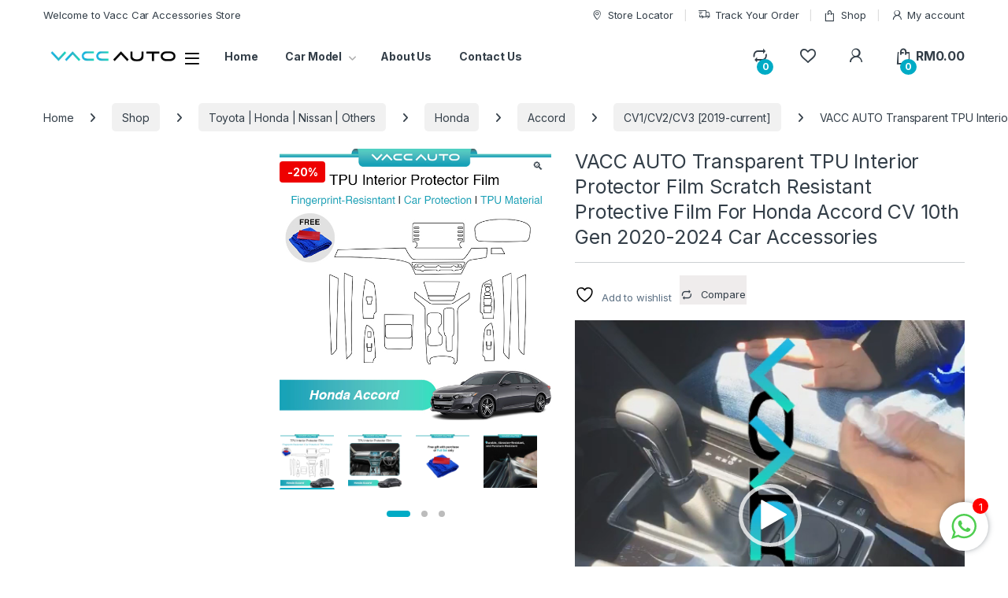

--- FILE ---
content_type: text/html; charset=UTF-8
request_url: https://www.vaccauto.com/shop/jp_cars/honda_logo/accord/cv1-cv2-cv3-2018-current/vacc-auto-transparent-tpu-interior-protector-film-scratch-resistant-protective-film-for-honda-accord-cv-10th-gen-2020-2024-car-accessories/
body_size: 33470
content:
<!DOCTYPE html>
<html lang="en-US">
<head>
<meta charset="UTF-8">
<meta name="viewport" content="width=device-width, initial-scale=1">
<link rel="profile" href="http://gmpg.org/xfn/11">
<link rel="pingback" href="https://www.vaccauto.com/xmlrpc.php">

				<script>document.documentElement.className = document.documentElement.className + ' yes-js js_active js'</script>
			<meta name='robots' content='index, follow, max-image-preview:large, max-snippet:-1, max-video-preview:-1' />
<script>window._wca = window._wca || [];</script>

	<!-- This site is optimized with the Yoast SEO plugin v26.8 - https://yoast.com/product/yoast-seo-wordpress/ -->
	<title>VACC AUTO Transparent TPU Interior Protector Film Scratch Resistant Protective Film For Honda Accord CV 10th Gen 2020-2024 Car Accessories - VACC AUTO</title>
	<link rel="canonical" href="https://www.vaccauto.com/shop/jp_cars/honda_logo/accord/cv1-cv2-cv3-2018-current/vacc-auto-transparent-tpu-interior-protector-film-scratch-resistant-protective-film-for-honda-accord-cv-10th-gen-2020-2024-car-accessories/" />
	<meta property="og:locale" content="en_US" />
	<meta property="og:type" content="article" />
	<meta property="og:title" content="VACC AUTO Transparent TPU Interior Protector Film Scratch Resistant Protective Film For Honda Accord CV 10th Gen 2020-2024 Car Accessories - VACC AUTO" />
	<meta property="og:description" content="https://www.vaccauto.com/wp-content/uploads/2023/07/Vaccauto_Interior-Protector-Film-brand.mp4.mp4Product Details:Product Name : Transparent TPU Interior Protector FilmFor Model : Honda Accord CV 10th GenYear : 2020 2021 2022 2023 2024Spec : All SpecCondition : NewBrand : VACC AUTOType : Add-on TypeWarranty Period : -Remarks : -Package Include : Transparent TPU Interior Protector Film - 1 set=======================================================Other Terms &amp; Conditions:- We Do Not provide installation.- Provide Posting to Peninsular &amp; East Malaysia.#Accord #Transparent #TPU #Interior #Protector #Film #Vaccauto" />
	<meta property="og:url" content="https://www.vaccauto.com/shop/jp_cars/honda_logo/accord/cv1-cv2-cv3-2018-current/vacc-auto-transparent-tpu-interior-protector-film-scratch-resistant-protective-film-for-honda-accord-cv-10th-gen-2020-2024-car-accessories/" />
	<meta property="og:site_name" content="VACC AUTO" />
	<meta property="article:modified_time" content="2024-11-25T10:04:22+00:00" />
	<meta property="og:image" content="https://www.vaccauto.com/wp-content/uploads/2024/02/VACC_Accord-10th-IPF-PP_01.jpg" />
	<meta property="og:image:width" content="640" />
	<meta property="og:image:height" content="640" />
	<meta property="og:image:type" content="image/jpeg" />
	<meta name="twitter:card" content="summary_large_image" />
	<script type="application/ld+json" class="yoast-schema-graph">{"@context":"https://schema.org","@graph":[{"@type":"WebPage","@id":"https://www.vaccauto.com/shop/jp_cars/honda_logo/accord/cv1-cv2-cv3-2018-current/vacc-auto-transparent-tpu-interior-protector-film-scratch-resistant-protective-film-for-honda-accord-cv-10th-gen-2020-2024-car-accessories/","url":"https://www.vaccauto.com/shop/jp_cars/honda_logo/accord/cv1-cv2-cv3-2018-current/vacc-auto-transparent-tpu-interior-protector-film-scratch-resistant-protective-film-for-honda-accord-cv-10th-gen-2020-2024-car-accessories/","name":"VACC AUTO Transparent TPU Interior Protector Film Scratch Resistant Protective Film For Honda Accord CV 10th Gen 2020-2024 Car Accessories - VACC AUTO","isPartOf":{"@id":"https://www.vaccauto.com/#website"},"primaryImageOfPage":{"@id":"https://www.vaccauto.com/shop/jp_cars/honda_logo/accord/cv1-cv2-cv3-2018-current/vacc-auto-transparent-tpu-interior-protector-film-scratch-resistant-protective-film-for-honda-accord-cv-10th-gen-2020-2024-car-accessories/#primaryimage"},"image":{"@id":"https://www.vaccauto.com/shop/jp_cars/honda_logo/accord/cv1-cv2-cv3-2018-current/vacc-auto-transparent-tpu-interior-protector-film-scratch-resistant-protective-film-for-honda-accord-cv-10th-gen-2020-2024-car-accessories/#primaryimage"},"thumbnailUrl":"https://www.vaccauto.com/wp-content/uploads/2024/02/VACC_Accord-10th-IPF-PP_01.jpg","datePublished":"2024-02-27T01:54:25+00:00","dateModified":"2024-11-25T10:04:22+00:00","breadcrumb":{"@id":"https://www.vaccauto.com/shop/jp_cars/honda_logo/accord/cv1-cv2-cv3-2018-current/vacc-auto-transparent-tpu-interior-protector-film-scratch-resistant-protective-film-for-honda-accord-cv-10th-gen-2020-2024-car-accessories/#breadcrumb"},"inLanguage":"en-US","potentialAction":[{"@type":"ReadAction","target":["https://www.vaccauto.com/shop/jp_cars/honda_logo/accord/cv1-cv2-cv3-2018-current/vacc-auto-transparent-tpu-interior-protector-film-scratch-resistant-protective-film-for-honda-accord-cv-10th-gen-2020-2024-car-accessories/"]}]},{"@type":"ImageObject","inLanguage":"en-US","@id":"https://www.vaccauto.com/shop/jp_cars/honda_logo/accord/cv1-cv2-cv3-2018-current/vacc-auto-transparent-tpu-interior-protector-film-scratch-resistant-protective-film-for-honda-accord-cv-10th-gen-2020-2024-car-accessories/#primaryimage","url":"https://www.vaccauto.com/wp-content/uploads/2024/02/VACC_Accord-10th-IPF-PP_01.jpg","contentUrl":"https://www.vaccauto.com/wp-content/uploads/2024/02/VACC_Accord-10th-IPF-PP_01.jpg","width":640,"height":640},{"@type":"BreadcrumbList","@id":"https://www.vaccauto.com/shop/jp_cars/honda_logo/accord/cv1-cv2-cv3-2018-current/vacc-auto-transparent-tpu-interior-protector-film-scratch-resistant-protective-film-for-honda-accord-cv-10th-gen-2020-2024-car-accessories/#breadcrumb","itemListElement":[{"@type":"ListItem","position":1,"name":"Home","item":"https://www.vaccauto.com/"},{"@type":"ListItem","position":2,"name":"Shop","item":"https://www.vaccauto.com/shop/"},{"@type":"ListItem","position":3,"name":"VACC AUTO Transparent TPU Interior Protector Film Scratch Resistant Protective Film For Honda Accord CV 10th Gen 2020-2024 Car Accessories"}]},{"@type":"WebSite","@id":"https://www.vaccauto.com/#website","url":"https://www.vaccauto.com/","name":"VACC AUTO","description":"Car Accessories &amp; Parts Marketplace","publisher":{"@id":"https://www.vaccauto.com/#organization"},"potentialAction":[{"@type":"SearchAction","target":{"@type":"EntryPoint","urlTemplate":"https://www.vaccauto.com/?s={search_term_string}"},"query-input":{"@type":"PropertyValueSpecification","valueRequired":true,"valueName":"search_term_string"}}],"inLanguage":"en-US"},{"@type":"Organization","@id":"https://www.vaccauto.com/#organization","name":"VACC AUTO","url":"https://www.vaccauto.com/","logo":{"@type":"ImageObject","inLanguage":"en-US","@id":"https://www.vaccauto.com/#/schema/logo/image/","url":"https://www.vaccauto.com/wp-content/uploads/2023/01/VACCHomePages_2_Small.png","contentUrl":"https://www.vaccauto.com/wp-content/uploads/2023/01/VACCHomePages_2_Small.png","width":360,"height":69,"caption":"VACC AUTO"},"image":{"@id":"https://www.vaccauto.com/#/schema/logo/image/"}}]}</script>
	<!-- / Yoast SEO plugin. -->


<link rel='dns-prefetch' href='//stats.wp.com' />
<link rel='dns-prefetch' href='//fonts.googleapis.com' />
<link rel='dns-prefetch' href='//www.googletagmanager.com' />
<link rel='preconnect' href='//c0.wp.com' />
<link rel="alternate" type="application/rss+xml" title="VACC AUTO &raquo; Feed" href="https://www.vaccauto.com/feed/" />
<link rel="alternate" type="application/rss+xml" title="VACC AUTO &raquo; Comments Feed" href="https://www.vaccauto.com/comments/feed/" />
<link rel="alternate" type="application/rss+xml" title="VACC AUTO &raquo; VACC AUTO Transparent TPU Interior Protector Film Scratch Resistant Protective Film For Honda Accord CV 10th Gen 2020-2024 Car Accessories Comments Feed" href="https://www.vaccauto.com/shop/jp_cars/honda_logo/accord/cv1-cv2-cv3-2018-current/vacc-auto-transparent-tpu-interior-protector-film-scratch-resistant-protective-film-for-honda-accord-cv-10th-gen-2020-2024-car-accessories/feed/" />
<link rel="alternate" title="oEmbed (JSON)" type="application/json+oembed" href="https://www.vaccauto.com/wp-json/oembed/1.0/embed?url=https%3A%2F%2Fwww.vaccauto.com%2Fshop%2Fjp_cars%2Fhonda_logo%2Faccord%2Fcv1-cv2-cv3-2018-current%2Fvacc-auto-transparent-tpu-interior-protector-film-scratch-resistant-protective-film-for-honda-accord-cv-10th-gen-2020-2024-car-accessories%2F" />
<link rel="alternate" title="oEmbed (XML)" type="text/xml+oembed" href="https://www.vaccauto.com/wp-json/oembed/1.0/embed?url=https%3A%2F%2Fwww.vaccauto.com%2Fshop%2Fjp_cars%2Fhonda_logo%2Faccord%2Fcv1-cv2-cv3-2018-current%2Fvacc-auto-transparent-tpu-interior-protector-film-scratch-resistant-protective-film-for-honda-accord-cv-10th-gen-2020-2024-car-accessories%2F&#038;format=xml" />
<style id='wp-img-auto-sizes-contain-inline-css' type='text/css'>
img:is([sizes=auto i],[sizes^="auto," i]){contain-intrinsic-size:3000px 1500px}
/*# sourceURL=wp-img-auto-sizes-contain-inline-css */
</style>
<style id='wp-emoji-styles-inline-css' type='text/css'>

	img.wp-smiley, img.emoji {
		display: inline !important;
		border: none !important;
		box-shadow: none !important;
		height: 1em !important;
		width: 1em !important;
		margin: 0 0.07em !important;
		vertical-align: -0.1em !important;
		background: none !important;
		padding: 0 !important;
	}
/*# sourceURL=wp-emoji-styles-inline-css */
</style>
<link rel='stylesheet' id='wp-block-library-css' href='https://c0.wp.com/c/6.9/wp-includes/css/dist/block-library/style.min.css' type='text/css' media='all' />
<style id='classic-theme-styles-inline-css' type='text/css'>
/*! This file is auto-generated */
.wp-block-button__link{color:#fff;background-color:#32373c;border-radius:9999px;box-shadow:none;text-decoration:none;padding:calc(.667em + 2px) calc(1.333em + 2px);font-size:1.125em}.wp-block-file__button{background:#32373c;color:#fff;text-decoration:none}
/*# sourceURL=/wp-includes/css/classic-themes.min.css */
</style>
<link rel='stylesheet' id='mediaelement-css' href='https://c0.wp.com/c/6.9/wp-includes/js/mediaelement/mediaelementplayer-legacy.min.css' type='text/css' media='all' />
<link rel='stylesheet' id='wp-mediaelement-css' href='https://c0.wp.com/c/6.9/wp-includes/js/mediaelement/wp-mediaelement.min.css' type='text/css' media='all' />
<style id='jetpack-sharing-buttons-style-inline-css' type='text/css'>
.jetpack-sharing-buttons__services-list{display:flex;flex-direction:row;flex-wrap:wrap;gap:0;list-style-type:none;margin:5px;padding:0}.jetpack-sharing-buttons__services-list.has-small-icon-size{font-size:12px}.jetpack-sharing-buttons__services-list.has-normal-icon-size{font-size:16px}.jetpack-sharing-buttons__services-list.has-large-icon-size{font-size:24px}.jetpack-sharing-buttons__services-list.has-huge-icon-size{font-size:36px}@media print{.jetpack-sharing-buttons__services-list{display:none!important}}.editor-styles-wrapper .wp-block-jetpack-sharing-buttons{gap:0;padding-inline-start:0}ul.jetpack-sharing-buttons__services-list.has-background{padding:1.25em 2.375em}
/*# sourceURL=https://www.vaccauto.com/wp-content/plugins/jetpack/_inc/blocks/sharing-buttons/view.css */
</style>
<style id='global-styles-inline-css' type='text/css'>
:root{--wp--preset--aspect-ratio--square: 1;--wp--preset--aspect-ratio--4-3: 4/3;--wp--preset--aspect-ratio--3-4: 3/4;--wp--preset--aspect-ratio--3-2: 3/2;--wp--preset--aspect-ratio--2-3: 2/3;--wp--preset--aspect-ratio--16-9: 16/9;--wp--preset--aspect-ratio--9-16: 9/16;--wp--preset--color--black: #000000;--wp--preset--color--cyan-bluish-gray: #abb8c3;--wp--preset--color--white: #ffffff;--wp--preset--color--pale-pink: #f78da7;--wp--preset--color--vivid-red: #cf2e2e;--wp--preset--color--luminous-vivid-orange: #ff6900;--wp--preset--color--luminous-vivid-amber: #fcb900;--wp--preset--color--light-green-cyan: #7bdcb5;--wp--preset--color--vivid-green-cyan: #00d084;--wp--preset--color--pale-cyan-blue: #8ed1fc;--wp--preset--color--vivid-cyan-blue: #0693e3;--wp--preset--color--vivid-purple: #9b51e0;--wp--preset--gradient--vivid-cyan-blue-to-vivid-purple: linear-gradient(135deg,rgb(6,147,227) 0%,rgb(155,81,224) 100%);--wp--preset--gradient--light-green-cyan-to-vivid-green-cyan: linear-gradient(135deg,rgb(122,220,180) 0%,rgb(0,208,130) 100%);--wp--preset--gradient--luminous-vivid-amber-to-luminous-vivid-orange: linear-gradient(135deg,rgb(252,185,0) 0%,rgb(255,105,0) 100%);--wp--preset--gradient--luminous-vivid-orange-to-vivid-red: linear-gradient(135deg,rgb(255,105,0) 0%,rgb(207,46,46) 100%);--wp--preset--gradient--very-light-gray-to-cyan-bluish-gray: linear-gradient(135deg,rgb(238,238,238) 0%,rgb(169,184,195) 100%);--wp--preset--gradient--cool-to-warm-spectrum: linear-gradient(135deg,rgb(74,234,220) 0%,rgb(151,120,209) 20%,rgb(207,42,186) 40%,rgb(238,44,130) 60%,rgb(251,105,98) 80%,rgb(254,248,76) 100%);--wp--preset--gradient--blush-light-purple: linear-gradient(135deg,rgb(255,206,236) 0%,rgb(152,150,240) 100%);--wp--preset--gradient--blush-bordeaux: linear-gradient(135deg,rgb(254,205,165) 0%,rgb(254,45,45) 50%,rgb(107,0,62) 100%);--wp--preset--gradient--luminous-dusk: linear-gradient(135deg,rgb(255,203,112) 0%,rgb(199,81,192) 50%,rgb(65,88,208) 100%);--wp--preset--gradient--pale-ocean: linear-gradient(135deg,rgb(255,245,203) 0%,rgb(182,227,212) 50%,rgb(51,167,181) 100%);--wp--preset--gradient--electric-grass: linear-gradient(135deg,rgb(202,248,128) 0%,rgb(113,206,126) 100%);--wp--preset--gradient--midnight: linear-gradient(135deg,rgb(2,3,129) 0%,rgb(40,116,252) 100%);--wp--preset--font-size--small: 13px;--wp--preset--font-size--medium: 20px;--wp--preset--font-size--large: 36px;--wp--preset--font-size--x-large: 42px;--wp--preset--spacing--20: 0.44rem;--wp--preset--spacing--30: 0.67rem;--wp--preset--spacing--40: 1rem;--wp--preset--spacing--50: 1.5rem;--wp--preset--spacing--60: 2.25rem;--wp--preset--spacing--70: 3.38rem;--wp--preset--spacing--80: 5.06rem;--wp--preset--shadow--natural: 6px 6px 9px rgba(0, 0, 0, 0.2);--wp--preset--shadow--deep: 12px 12px 50px rgba(0, 0, 0, 0.4);--wp--preset--shadow--sharp: 6px 6px 0px rgba(0, 0, 0, 0.2);--wp--preset--shadow--outlined: 6px 6px 0px -3px rgb(255, 255, 255), 6px 6px rgb(0, 0, 0);--wp--preset--shadow--crisp: 6px 6px 0px rgb(0, 0, 0);}:where(.is-layout-flex){gap: 0.5em;}:where(.is-layout-grid){gap: 0.5em;}body .is-layout-flex{display: flex;}.is-layout-flex{flex-wrap: wrap;align-items: center;}.is-layout-flex > :is(*, div){margin: 0;}body .is-layout-grid{display: grid;}.is-layout-grid > :is(*, div){margin: 0;}:where(.wp-block-columns.is-layout-flex){gap: 2em;}:where(.wp-block-columns.is-layout-grid){gap: 2em;}:where(.wp-block-post-template.is-layout-flex){gap: 1.25em;}:where(.wp-block-post-template.is-layout-grid){gap: 1.25em;}.has-black-color{color: var(--wp--preset--color--black) !important;}.has-cyan-bluish-gray-color{color: var(--wp--preset--color--cyan-bluish-gray) !important;}.has-white-color{color: var(--wp--preset--color--white) !important;}.has-pale-pink-color{color: var(--wp--preset--color--pale-pink) !important;}.has-vivid-red-color{color: var(--wp--preset--color--vivid-red) !important;}.has-luminous-vivid-orange-color{color: var(--wp--preset--color--luminous-vivid-orange) !important;}.has-luminous-vivid-amber-color{color: var(--wp--preset--color--luminous-vivid-amber) !important;}.has-light-green-cyan-color{color: var(--wp--preset--color--light-green-cyan) !important;}.has-vivid-green-cyan-color{color: var(--wp--preset--color--vivid-green-cyan) !important;}.has-pale-cyan-blue-color{color: var(--wp--preset--color--pale-cyan-blue) !important;}.has-vivid-cyan-blue-color{color: var(--wp--preset--color--vivid-cyan-blue) !important;}.has-vivid-purple-color{color: var(--wp--preset--color--vivid-purple) !important;}.has-black-background-color{background-color: var(--wp--preset--color--black) !important;}.has-cyan-bluish-gray-background-color{background-color: var(--wp--preset--color--cyan-bluish-gray) !important;}.has-white-background-color{background-color: var(--wp--preset--color--white) !important;}.has-pale-pink-background-color{background-color: var(--wp--preset--color--pale-pink) !important;}.has-vivid-red-background-color{background-color: var(--wp--preset--color--vivid-red) !important;}.has-luminous-vivid-orange-background-color{background-color: var(--wp--preset--color--luminous-vivid-orange) !important;}.has-luminous-vivid-amber-background-color{background-color: var(--wp--preset--color--luminous-vivid-amber) !important;}.has-light-green-cyan-background-color{background-color: var(--wp--preset--color--light-green-cyan) !important;}.has-vivid-green-cyan-background-color{background-color: var(--wp--preset--color--vivid-green-cyan) !important;}.has-pale-cyan-blue-background-color{background-color: var(--wp--preset--color--pale-cyan-blue) !important;}.has-vivid-cyan-blue-background-color{background-color: var(--wp--preset--color--vivid-cyan-blue) !important;}.has-vivid-purple-background-color{background-color: var(--wp--preset--color--vivid-purple) !important;}.has-black-border-color{border-color: var(--wp--preset--color--black) !important;}.has-cyan-bluish-gray-border-color{border-color: var(--wp--preset--color--cyan-bluish-gray) !important;}.has-white-border-color{border-color: var(--wp--preset--color--white) !important;}.has-pale-pink-border-color{border-color: var(--wp--preset--color--pale-pink) !important;}.has-vivid-red-border-color{border-color: var(--wp--preset--color--vivid-red) !important;}.has-luminous-vivid-orange-border-color{border-color: var(--wp--preset--color--luminous-vivid-orange) !important;}.has-luminous-vivid-amber-border-color{border-color: var(--wp--preset--color--luminous-vivid-amber) !important;}.has-light-green-cyan-border-color{border-color: var(--wp--preset--color--light-green-cyan) !important;}.has-vivid-green-cyan-border-color{border-color: var(--wp--preset--color--vivid-green-cyan) !important;}.has-pale-cyan-blue-border-color{border-color: var(--wp--preset--color--pale-cyan-blue) !important;}.has-vivid-cyan-blue-border-color{border-color: var(--wp--preset--color--vivid-cyan-blue) !important;}.has-vivid-purple-border-color{border-color: var(--wp--preset--color--vivid-purple) !important;}.has-vivid-cyan-blue-to-vivid-purple-gradient-background{background: var(--wp--preset--gradient--vivid-cyan-blue-to-vivid-purple) !important;}.has-light-green-cyan-to-vivid-green-cyan-gradient-background{background: var(--wp--preset--gradient--light-green-cyan-to-vivid-green-cyan) !important;}.has-luminous-vivid-amber-to-luminous-vivid-orange-gradient-background{background: var(--wp--preset--gradient--luminous-vivid-amber-to-luminous-vivid-orange) !important;}.has-luminous-vivid-orange-to-vivid-red-gradient-background{background: var(--wp--preset--gradient--luminous-vivid-orange-to-vivid-red) !important;}.has-very-light-gray-to-cyan-bluish-gray-gradient-background{background: var(--wp--preset--gradient--very-light-gray-to-cyan-bluish-gray) !important;}.has-cool-to-warm-spectrum-gradient-background{background: var(--wp--preset--gradient--cool-to-warm-spectrum) !important;}.has-blush-light-purple-gradient-background{background: var(--wp--preset--gradient--blush-light-purple) !important;}.has-blush-bordeaux-gradient-background{background: var(--wp--preset--gradient--blush-bordeaux) !important;}.has-luminous-dusk-gradient-background{background: var(--wp--preset--gradient--luminous-dusk) !important;}.has-pale-ocean-gradient-background{background: var(--wp--preset--gradient--pale-ocean) !important;}.has-electric-grass-gradient-background{background: var(--wp--preset--gradient--electric-grass) !important;}.has-midnight-gradient-background{background: var(--wp--preset--gradient--midnight) !important;}.has-small-font-size{font-size: var(--wp--preset--font-size--small) !important;}.has-medium-font-size{font-size: var(--wp--preset--font-size--medium) !important;}.has-large-font-size{font-size: var(--wp--preset--font-size--large) !important;}.has-x-large-font-size{font-size: var(--wp--preset--font-size--x-large) !important;}
:where(.wp-block-post-template.is-layout-flex){gap: 1.25em;}:where(.wp-block-post-template.is-layout-grid){gap: 1.25em;}
:where(.wp-block-term-template.is-layout-flex){gap: 1.25em;}:where(.wp-block-term-template.is-layout-grid){gap: 1.25em;}
:where(.wp-block-columns.is-layout-flex){gap: 2em;}:where(.wp-block-columns.is-layout-grid){gap: 2em;}
:root :where(.wp-block-pullquote){font-size: 1.5em;line-height: 1.6;}
/*# sourceURL=global-styles-inline-css */
</style>
<link rel='stylesheet' id='chat_me_now_style-css' href='https://www.vaccauto.com/wp-content/plugins/chat-me-now/assets/css/wmn-front.css?ver=6.9' type='text/css' media='all' />
<link rel='stylesheet' id='mas-wc-brands-style-css' href='https://www.vaccauto.com/wp-content/plugins/mas-woocommerce-brands/assets/css/style.css?ver=1.1.0' type='text/css' media='all' />
<link rel='stylesheet' id='wcfm_product_multivendor_css-css' href='https://www.vaccauto.com/wp-content/plugins/wc-multivendor-marketplace/assets/css/product_multivendor/wcfmmp-style-product-multivendor.css?ver=6.7.23' type='text/css' media='all' />
<link rel='stylesheet' id='photoswipe-css' href='https://c0.wp.com/p/woocommerce/10.4.2/assets/css/photoswipe/photoswipe.min.css' type='text/css' media='all' />
<link rel='stylesheet' id='photoswipe-default-skin-css' href='https://c0.wp.com/p/woocommerce/10.4.2/assets/css/photoswipe/default-skin/default-skin.min.css' type='text/css' media='all' />
<style id='woocommerce-inline-inline-css' type='text/css'>
.woocommerce form .form-row .required { visibility: visible; }
/*# sourceURL=woocommerce-inline-inline-css */
</style>
<link rel='stylesheet' id='electro-fonts-css' href='https://fonts.googleapis.com/css2?family=Inter:wght@300;400;600;700&#038;display=swap' type='text/css' media='all' />
<link rel='stylesheet' id='font-electro-css' href='https://www.vaccauto.com/wp-content/themes/electro/assets/css/font-electro.css?ver=3.6.5' type='text/css' media='all' />
<link rel='stylesheet' id='fontawesome-css' href='https://www.vaccauto.com/wp-content/themes/electro/assets/vendor/fontawesome/css/all.min.css?ver=3.6.5' type='text/css' media='all' />
<link rel='stylesheet' id='animate-css-css' href='https://www.vaccauto.com/wp-content/themes/electro/assets/vendor/animate.css/animate.min.css?ver=3.6.5' type='text/css' media='all' />
<link rel='stylesheet' id='electro-style-css' href='https://www.vaccauto.com/wp-content/themes/electro/style.min.css?ver=3.6.5' type='text/css' media='all' />
<link rel='stylesheet' id='electro-color-css' href='https://www.vaccauto.com/wp-content/themes/electro/assets/css/colors/flat-blue.min.css?ver=3.6.5' type='text/css' media='all' />
<link rel='stylesheet' id='electro-elementor-style-css' href='https://www.vaccauto.com/wp-content/themes/electro/elementor.css?ver=3.6.5' type='text/css' media='all' />
<link rel='stylesheet' id='jquery-fixedheadertable-style-css' href='https://www.vaccauto.com/wp-content/plugins/yith-woocommerce-compare/assets/css/jquery.dataTables.css?ver=1.10.18' type='text/css' media='all' />
<link rel='stylesheet' id='yith_woocompare_page-css' href='https://www.vaccauto.com/wp-content/plugins/yith-woocommerce-compare/assets/css/compare.css?ver=3.6.0' type='text/css' media='all' />
<link rel='stylesheet' id='yith-woocompare-widget-css' href='https://www.vaccauto.com/wp-content/plugins/yith-woocommerce-compare/assets/css/widget.css?ver=3.6.0' type='text/css' media='all' />
<link rel='stylesheet' id='wcfm_enquiry_tab_css-css' href='https://www.vaccauto.com/wp-content/plugins/wc-frontend-manager/assets/css/min/enquiry/wcfm-style-enquiry-tab.css?ver=6.7.23' type='text/css' media='all' />
<link rel='stylesheet' id='jquery-ui-style-css' href='https://c0.wp.com/p/woocommerce/10.4.2/assets/css/jquery-ui/jquery-ui.min.css' type='text/css' media='all' />
<link rel='stylesheet' id='wcfm_fa_icon_css-css' href='https://www.vaccauto.com/wp-content/plugins/wc-frontend-manager/assets/fonts/font-awesome/css/wcfmicon.min.css?ver=6.7.23' type='text/css' media='all' />
<link rel='stylesheet' id='wcfm_core_css-css' href='https://www.vaccauto.com/wp-content/plugins/wc-frontend-manager/assets/css/min/wcfm-style-core.css?ver=6.7.23' type='text/css' media='all' />
<link rel='stylesheet' id='wcfmmp_product_css-css' href='https://www.vaccauto.com/wp-content/plugins/wc-multivendor-marketplace/assets/css/min/store/wcfmmp-style-product.css?ver=3.6.17' type='text/css' media='all' />
<script type="text/javascript" src="https://c0.wp.com/c/6.9/wp-includes/js/jquery/jquery.min.js" id="jquery-core-js"></script>
<script type="text/javascript" src="https://c0.wp.com/c/6.9/wp-includes/js/jquery/jquery-migrate.min.js" id="jquery-migrate-js"></script>
<script type="text/javascript" src="https://c0.wp.com/p/woocommerce/10.4.2/assets/js/jquery-blockui/jquery.blockUI.min.js" id="wc-jquery-blockui-js" defer="defer" data-wp-strategy="defer"></script>
<script type="text/javascript" id="wc-add-to-cart-js-extra">
/* <![CDATA[ */
var wc_add_to_cart_params = {"ajax_url":"/wp-admin/admin-ajax.php","wc_ajax_url":"/?wc-ajax=%%endpoint%%","i18n_view_cart":"View cart","cart_url":"https://www.vaccauto.com/cart/","is_cart":"","cart_redirect_after_add":"no"};
//# sourceURL=wc-add-to-cart-js-extra
/* ]]> */
</script>
<script type="text/javascript" src="https://c0.wp.com/p/woocommerce/10.4.2/assets/js/frontend/add-to-cart.min.js" id="wc-add-to-cart-js" defer="defer" data-wp-strategy="defer"></script>
<script type="text/javascript" src="https://c0.wp.com/p/woocommerce/10.4.2/assets/js/zoom/jquery.zoom.min.js" id="wc-zoom-js" defer="defer" data-wp-strategy="defer"></script>
<script type="text/javascript" src="https://c0.wp.com/p/woocommerce/10.4.2/assets/js/flexslider/jquery.flexslider.min.js" id="wc-flexslider-js" defer="defer" data-wp-strategy="defer"></script>
<script type="text/javascript" src="https://c0.wp.com/p/woocommerce/10.4.2/assets/js/photoswipe/photoswipe.min.js" id="wc-photoswipe-js" defer="defer" data-wp-strategy="defer"></script>
<script type="text/javascript" src="https://c0.wp.com/p/woocommerce/10.4.2/assets/js/photoswipe/photoswipe-ui-default.min.js" id="wc-photoswipe-ui-default-js" defer="defer" data-wp-strategy="defer"></script>
<script type="text/javascript" id="wc-single-product-js-extra">
/* <![CDATA[ */
var wc_single_product_params = {"i18n_required_rating_text":"Please select a rating","i18n_rating_options":["1 of 5 stars","2 of 5 stars","3 of 5 stars","4 of 5 stars","5 of 5 stars"],"i18n_product_gallery_trigger_text":"View full-screen image gallery","review_rating_required":"yes","flexslider":{"rtl":false,"animation":"slide","smoothHeight":true,"directionNav":false,"controlNav":true,"slideshow":false,"animationSpeed":500,"animationLoop":false,"allowOneSlide":false},"zoom_enabled":"1","zoom_options":[],"photoswipe_enabled":"1","photoswipe_options":{"shareEl":false,"closeOnScroll":false,"history":false,"hideAnimationDuration":0,"showAnimationDuration":0},"flexslider_enabled":"1"};
//# sourceURL=wc-single-product-js-extra
/* ]]> */
</script>
<script type="text/javascript" src="https://c0.wp.com/p/woocommerce/10.4.2/assets/js/frontend/single-product.min.js" id="wc-single-product-js" defer="defer" data-wp-strategy="defer"></script>
<script type="text/javascript" src="https://c0.wp.com/p/woocommerce/10.4.2/assets/js/js-cookie/js.cookie.min.js" id="wc-js-cookie-js" defer="defer" data-wp-strategy="defer"></script>
<script type="text/javascript" id="woocommerce-js-extra">
/* <![CDATA[ */
var woocommerce_params = {"ajax_url":"/wp-admin/admin-ajax.php","wc_ajax_url":"/?wc-ajax=%%endpoint%%","i18n_password_show":"Show password","i18n_password_hide":"Hide password"};
//# sourceURL=woocommerce-js-extra
/* ]]> */
</script>
<script type="text/javascript" src="https://c0.wp.com/p/woocommerce/10.4.2/assets/js/frontend/woocommerce.min.js" id="woocommerce-js" defer="defer" data-wp-strategy="defer"></script>
<script type="text/javascript" id="wc-cart-fragments-js-extra">
/* <![CDATA[ */
var wc_cart_fragments_params = {"ajax_url":"/wp-admin/admin-ajax.php","wc_ajax_url":"/?wc-ajax=%%endpoint%%","cart_hash_key":"wc_cart_hash_b105c00ba31479374dfacb70cd20c511","fragment_name":"wc_fragments_b105c00ba31479374dfacb70cd20c511","request_timeout":"5000"};
//# sourceURL=wc-cart-fragments-js-extra
/* ]]> */
</script>
<script type="text/javascript" src="https://c0.wp.com/p/woocommerce/10.4.2/assets/js/frontend/cart-fragments.min.js" id="wc-cart-fragments-js" defer="defer" data-wp-strategy="defer"></script>
<script type="text/javascript" src="https://stats.wp.com/s-202604.js" id="woocommerce-analytics-js" defer="defer" data-wp-strategy="defer"></script>
<link rel="https://api.w.org/" href="https://www.vaccauto.com/wp-json/" /><link rel="alternate" title="JSON" type="application/json" href="https://www.vaccauto.com/wp-json/wp/v2/product/23839" /><link rel="EditURI" type="application/rsd+xml" title="RSD" href="https://www.vaccauto.com/xmlrpc.php?rsd" />
<meta name="generator" content="WordPress 6.9" />
<meta name="generator" content="WooCommerce 10.4.2" />
<link rel='shortlink' href='https://www.vaccauto.com/?p=23839' />
<meta name="generator" content="Redux 4.5.9" /><meta name="generator" content="Site Kit by Google 1.168.0" />	<style>img#wpstats{display:none}</style>
			<noscript><style>.woocommerce-product-gallery{ opacity: 1 !important; }</style></noscript>
	<meta name="generator" content="Elementor 3.33.5; features: additional_custom_breakpoints; settings: css_print_method-external, google_font-enabled, font_display-auto">
			<style>
				.e-con.e-parent:nth-of-type(n+4):not(.e-lazyloaded):not(.e-no-lazyload),
				.e-con.e-parent:nth-of-type(n+4):not(.e-lazyloaded):not(.e-no-lazyload) * {
					background-image: none !important;
				}
				@media screen and (max-height: 1024px) {
					.e-con.e-parent:nth-of-type(n+3):not(.e-lazyloaded):not(.e-no-lazyload),
					.e-con.e-parent:nth-of-type(n+3):not(.e-lazyloaded):not(.e-no-lazyload) * {
						background-image: none !important;
					}
				}
				@media screen and (max-height: 640px) {
					.e-con.e-parent:nth-of-type(n+2):not(.e-lazyloaded):not(.e-no-lazyload),
					.e-con.e-parent:nth-of-type(n+2):not(.e-lazyloaded):not(.e-no-lazyload) * {
						background-image: none !important;
					}
				}
			</style>
			<meta name="generator" content="Powered by Slider Revolution 6.5.18 - responsive, Mobile-Friendly Slider Plugin for WordPress with comfortable drag and drop interface." />
<link rel="icon" href="https://www.vaccauto.com/wp-content/uploads/2023/03/cropped-VACC-AUTO-400-x-400-B-32x32.jpg" sizes="32x32" />
<link rel="icon" href="https://www.vaccauto.com/wp-content/uploads/2023/03/cropped-VACC-AUTO-400-x-400-B-192x192.jpg" sizes="192x192" />
<link rel="apple-touch-icon" href="https://www.vaccauto.com/wp-content/uploads/2023/03/cropped-VACC-AUTO-400-x-400-B-180x180.jpg" />
<meta name="msapplication-TileImage" content="https://www.vaccauto.com/wp-content/uploads/2023/03/cropped-VACC-AUTO-400-x-400-B-270x270.jpg" />
<script>function setREVStartSize(e){
			//window.requestAnimationFrame(function() {
				window.RSIW = window.RSIW===undefined ? window.innerWidth : window.RSIW;
				window.RSIH = window.RSIH===undefined ? window.innerHeight : window.RSIH;
				try {
					var pw = document.getElementById(e.c).parentNode.offsetWidth,
						newh;
					pw = pw===0 || isNaN(pw) ? window.RSIW : pw;
					e.tabw = e.tabw===undefined ? 0 : parseInt(e.tabw);
					e.thumbw = e.thumbw===undefined ? 0 : parseInt(e.thumbw);
					e.tabh = e.tabh===undefined ? 0 : parseInt(e.tabh);
					e.thumbh = e.thumbh===undefined ? 0 : parseInt(e.thumbh);
					e.tabhide = e.tabhide===undefined ? 0 : parseInt(e.tabhide);
					e.thumbhide = e.thumbhide===undefined ? 0 : parseInt(e.thumbhide);
					e.mh = e.mh===undefined || e.mh=="" || e.mh==="auto" ? 0 : parseInt(e.mh,0);
					if(e.layout==="fullscreen" || e.l==="fullscreen")
						newh = Math.max(e.mh,window.RSIH);
					else{
						e.gw = Array.isArray(e.gw) ? e.gw : [e.gw];
						for (var i in e.rl) if (e.gw[i]===undefined || e.gw[i]===0) e.gw[i] = e.gw[i-1];
						e.gh = e.el===undefined || e.el==="" || (Array.isArray(e.el) && e.el.length==0)? e.gh : e.el;
						e.gh = Array.isArray(e.gh) ? e.gh : [e.gh];
						for (var i in e.rl) if (e.gh[i]===undefined || e.gh[i]===0) e.gh[i] = e.gh[i-1];
											
						var nl = new Array(e.rl.length),
							ix = 0,
							sl;
						e.tabw = e.tabhide>=pw ? 0 : e.tabw;
						e.thumbw = e.thumbhide>=pw ? 0 : e.thumbw;
						e.tabh = e.tabhide>=pw ? 0 : e.tabh;
						e.thumbh = e.thumbhide>=pw ? 0 : e.thumbh;
						for (var i in e.rl) nl[i] = e.rl[i]<window.RSIW ? 0 : e.rl[i];
						sl = nl[0];
						for (var i in nl) if (sl>nl[i] && nl[i]>0) { sl = nl[i]; ix=i;}
						var m = pw>(e.gw[ix]+e.tabw+e.thumbw) ? 1 : (pw-(e.tabw+e.thumbw)) / (e.gw[ix]);
						newh =  (e.gh[ix] * m) + (e.tabh + e.thumbh);
					}
					var el = document.getElementById(e.c);
					if (el!==null && el) el.style.height = newh+"px";
					el = document.getElementById(e.c+"_wrapper");
					if (el!==null && el) {
						el.style.height = newh+"px";
						el.style.display = "block";
					}
				} catch(e){
					console.log("Failure at Presize of Slider:" + e)
				}
			//});
		  };</script>
		<style type="text/css" id="wp-custom-css">
			.header-v12 .navbar-search .input-group button {
    background-color: #00abc5 !important;
}

.header-v12 .navbar-search .input-group button,
.header-v12 .navbar-search .input-group .form-control {
    border-color: #00abc5 !important;
}
.header-v12 input#search::placeholder {
    color: #000;
}

.navbar-search .btn i.ec, .navbar-search .button i.ec, .navbar-search .dokan-btn i.ec, .navbar-search .hero-action-btn i.ec, .navbar-search button i.ec  {
    background-color: #00abc5 !important;
}

.header-v12 .navbar-search .input-group .btn
{
    background-color: #00abc5 !important;
}

.single-product span.sku_wrapper {
    display: none !important;
}

.single-product span.posted_in {
    display: none !important;
}

.single-product span.loop-product-categories {
    display: none !important;
}		</style>
		</head>

<body class="wp-singular product-template-default single single-product postid-23839 wp-custom-logo wp-theme-electro theme-electro wcfm-theme-electro woocommerce woocommerce-page woocommerce-no-js left-sidebar normal sticky-single-add-to-cart-mobile elementor-default elementor-kit-4">
    <div class="off-canvas-wrapper w-100 position-relative">
<div id="page" class="hfeed site">
    			<div class="top-bar top-bar-v6 border-bottom-0 hidden-lg-down d-none d-xl-block">
				<div class="container clearfix">
					<ul id="menu-top-left" class="nav nav-inline float-start electro-animate-dropdown flip"><li id="menu-item-5483" class="menu-item menu-item-type-custom menu-item-object-custom menu-item-home menu-item-5483"><a title="Welcome to Vacc Car Accessories Store" href="https://www.vaccauto.com">Welcome to Vacc Car Accessories Store</a></li>
</ul><ul id="menu-top-right" class="nav nav-inline float-end electro-animate-dropdown flip"><li id="menu-item-5894" class="menu-item menu-item-type-post_type menu-item-object-page menu-item-5894"><a title="Store Locator" href="https://www.vaccauto.com/store-locator/"><i class="ec ec-map-pointer"></i>Store Locator</a></li>
<li id="menu-item-5863" class="menu-item menu-item-type-post_type menu-item-object-page menu-item-5863"><a title="Track Your Order" href="https://www.vaccauto.com/track-your-order/"><i class="ec ec-transport"></i>Track Your Order</a></li>
<li id="menu-item-5503" class="menu-item menu-item-type-post_type menu-item-object-page current_page_parent menu-item-5503"><a title="Shop" href="https://www.vaccauto.com/shop/"><i class="ec ec-shopping-bag"></i>Shop</a></li>
<li id="menu-item-5482" class="menu-item menu-item-type-post_type menu-item-object-page menu-item-5482"><a title="My account" href="https://www.vaccauto.com/my-account/"><i class="ec ec-user"></i>My account</a></li>
</ul>				</div>
			</div><!-- /.top-bar-v2 -->
			
    
        <header id="masthead" class="site-header header-v12">
            <div class="stick-this">
                <div class="container hidden-lg-down d-none d-xl-block">
                    <div class="masthead row align-items-center">		<div class="header-logo-area d-flex justify-content-between align-items-center">
					<div class="header-site-branding">
				<a href="https://www.vaccauto.com/" class="header-logo-link">
					<img fetchpriority="high" fetchpriority="high" src="https://www.vaccauto.com/wp-content/uploads/2023/01/VACCHomePages_2.png" alt="VACC AUTO" class="img-header-logo" width="1067" height="205" />
				</a>
			</div>
					<div class="off-canvas-navigation-wrapper ">
			<div class="off-canvas-navbar-toggle-buttons clearfix">
				<button class="navbar-toggler navbar-toggle-hamburger " type="button">
					<i class="ec ec-menu"></i>
				</button>
				<button class="navbar-toggler navbar-toggle-close " type="button">
					<i class="ec ec-close-remove"></i>
				</button>
			</div>

			<div class="off-canvas-navigation
							 light" id="default-oc-header">
				<ul id="menu-off-canvas-menu" class="nav nav-inline yamm"><li id="menu-item-5512" class="menu-item menu-item-type-custom menu-item-object-custom menu-item-home menu-item-5512"><a title="Value of the Day" href="https://www.vaccauto.com">Value of the Day</a></li>
<li id="menu-item-5513" class="menu-item menu-item-type-custom menu-item-object-custom menu-item-home menu-item-5513"><a title="Top 100 Offers" href="https://www.vaccauto.com/">Top 100 Offers</a></li>
<li id="menu-item-6703" class="menu-item menu-item-type-taxonomy menu-item-object-product_cat menu-item-6703"><a title="Blue Mirror with Signal LED" href="https://www.vaccauto.com/product-category/blue-mirror/">Blue Mirror with Signal LED</a></li>
<li id="menu-item-5825" class="menu-item menu-item-type-taxonomy menu-item-object-product_tag menu-item-5825"><a title="Fit For All" href="https://www.vaccauto.com/product-tag/universal/">Fit For All</a></li>
<li id="menu-item-5824" class="menu-item menu-item-type-taxonomy menu-item-object-product_tag menu-item-5824"><a title="Exterior Accessories" href="https://www.vaccauto.com/product-tag/exterior_accessories/">Exterior Accessories</a></li>
<li id="menu-item-5826" class="menu-item menu-item-type-taxonomy menu-item-object-product_tag menu-item-5826"><a title="Interior Accessories" href="https://www.vaccauto.com/product-tag/interior_accessories/">Interior Accessories</a></li>
<li id="menu-item-5827" class="menu-item menu-item-type-taxonomy menu-item-object-product_tag menu-item-5827"><a title="Luxury" href="https://www.vaccauto.com/product-tag/luxury/">Luxury</a></li>
</ul>			</div>
		</div>
				</div>
		<div class="primary-nav-menu col position-relative electro-animate-dropdown"><ul id="menu-primary-nav" class="nav nav-inline yamm"><li id="menu-item-5484" class="menu-item menu-item-type-custom menu-item-object-custom menu-item-home menu-item-5484"><a title="Home" href="https://www.vaccauto.com/">Home</a></li>
<li id="menu-item-5751" class="menu-item menu-item-type-post_type menu-item-object-page menu-item-has-children menu-item-5751 dropdown"><a title="Car Model" href="https://www.vaccauto.com/shop-2/" class="dropdown-toggle" aria-haspopup="true" data-hover="dropdown">Car Model</a>
<ul role="menu" class=" dropdown-menu">
	<li id="menu-item-5766" class="menu-item menu-item-type-taxonomy menu-item-object-product_cat current-product-ancestor menu-item-has-children menu-item-5766 dropdown-submenu"><a title="Toyota | Honda | Nissan | Others" href="https://www.vaccauto.com/product-category/jp_cars/">Toyota | Honda | Nissan | Others</a>
	<ul role="menu" class=" dropdown-menu">
		<li id="menu-item-5767" class="menu-item menu-item-type-taxonomy menu-item-object-product_cat current-product-ancestor menu-item-has-children menu-item-5767 dropdown-submenu"><a title="Honda" href="https://www.vaccauto.com/product-category/jp_cars/honda_logo/">Honda</a>
		<ul role="menu" class=" dropdown-menu">
			<li id="menu-item-5768" class="menu-item menu-item-type-taxonomy menu-item-object-product_cat current-product-ancestor menu-item-5768"><a title="Accord" href="https://www.vaccauto.com/product-category/jp_cars/honda_logo/accord/">Accord</a></li>
			<li id="menu-item-5769" class="menu-item menu-item-type-taxonomy menu-item-object-product_cat menu-item-5769"><a title="BRV" href="https://www.vaccauto.com/product-category/jp_cars/honda_logo/brvy15/">BRV</a></li>
			<li id="menu-item-5770" class="menu-item menu-item-type-taxonomy menu-item-object-product_cat menu-item-has-children menu-item-5770 dropdown-submenu"><a title="City" href="https://www.vaccauto.com/product-category/jp_cars/honda_logo/honda-city/">City</a>
			<ul role="menu" class=" dropdown-menu">
				<li id="menu-item-5771" class="menu-item menu-item-type-taxonomy menu-item-object-product_cat menu-item-5771"><a title="GM6 [2014-2020]" href="https://www.vaccauto.com/product-category/jp_cars/honda_logo/honda-city/gm6/">GM6 [2014-2020]</a></li>
				<li id="menu-item-5772" class="menu-item menu-item-type-taxonomy menu-item-object-product_cat menu-item-5772"><a title="GN2 [2021-Current]" href="https://www.vaccauto.com/product-category/jp_cars/honda_logo/honda-city/gn2-2021-current/">GN2 [2021-Current]</a></li>
			</ul>
</li>
			<li id="menu-item-5773" class="menu-item menu-item-type-taxonomy menu-item-object-product_cat menu-item-has-children menu-item-5773 dropdown-submenu"><a title="Civic" href="https://www.vaccauto.com/product-category/jp_cars/honda_logo/cvcfc/">Civic</a>
			<ul role="menu" class=" dropdown-menu">
				<li id="menu-item-5774" class="menu-item menu-item-type-taxonomy menu-item-object-product_cat menu-item-5774"><a title="10th Gen - FC" href="https://www.vaccauto.com/product-category/jp_cars/honda_logo/cvcfc/cvcfc-cvcfc/">10th Gen &#8211; FC</a></li>
				<li id="menu-item-5775" class="menu-item menu-item-type-taxonomy menu-item-object-product_cat menu-item-5775"><a title="11th Gen - FE" href="https://www.vaccauto.com/product-category/jp_cars/honda_logo/cvcfc/cvcfe/">11th Gen &#8211; FE</a></li>
			</ul>
</li>
			<li id="menu-item-5776" class="menu-item menu-item-type-taxonomy menu-item-object-product_cat menu-item-5776"><a title="CR-V" href="https://www.vaccauto.com/product-category/jp_cars/honda_logo/crvrw1/">CR-V</a></li>
			<li id="menu-item-5777" class="menu-item menu-item-type-taxonomy menu-item-object-product_cat menu-item-5777"><a title="HR-V" href="https://www.vaccauto.com/product-category/jp_cars/honda_logo/hrvy15/">HR-V</a></li>
			<li id="menu-item-5778" class="menu-item menu-item-type-taxonomy menu-item-object-product_cat menu-item-5778"><a title="Jazz / Fit" href="https://www.vaccauto.com/product-category/jp_cars/honda_logo/jazz-fit/">Jazz / Fit</a></li>
		</ul>
</li>
		<li id="menu-item-5779" class="menu-item menu-item-type-taxonomy menu-item-object-product_cat menu-item-5779"><a title="Lexus" href="https://www.vaccauto.com/product-category/jp_cars/lexus/">Lexus</a></li>
		<li id="menu-item-5780" class="menu-item menu-item-type-taxonomy menu-item-object-product_cat menu-item-5780"><a title="Mazda" href="https://www.vaccauto.com/product-category/jp_cars/mazda/">Mazda</a></li>
		<li id="menu-item-5781" class="menu-item menu-item-type-taxonomy menu-item-object-product_cat menu-item-5781"><a title="Mitsubishi" href="https://www.vaccauto.com/product-category/jp_cars/mitsubishi/">Mitsubishi</a></li>
		<li id="menu-item-5782" class="menu-item menu-item-type-taxonomy menu-item-object-product_cat menu-item-has-children menu-item-5782 dropdown-submenu"><a title="Nissan" href="https://www.vaccauto.com/product-category/jp_cars/nissan_logo/">Nissan</a>
		<ul role="menu" class=" dropdown-menu">
			<li id="menu-item-5783" class="menu-item menu-item-type-taxonomy menu-item-object-product_cat menu-item-has-children menu-item-5783 dropdown-submenu"><a title="Almera" href="https://www.vaccauto.com/product-category/jp_cars/nissan_logo/almera/">Almera</a>
			<ul role="menu" class=" dropdown-menu">
				<li id="menu-item-5784" class="menu-item menu-item-type-taxonomy menu-item-object-product_cat menu-item-5784"><a title="Almera [2012-2019]" href="https://www.vaccauto.com/product-category/jp_cars/nissan_logo/almera/almera12/">Almera [2012-2019]</a></li>
				<li id="menu-item-5785" class="menu-item menu-item-type-taxonomy menu-item-object-product_cat menu-item-5785"><a title="Almera [2020-Current]" href="https://www.vaccauto.com/product-category/jp_cars/nissan_logo/almera/almera20/">Almera [2020-Current]</a></li>
			</ul>
</li>
		</ul>
</li>
		<li id="menu-item-5786" class="menu-item menu-item-type-taxonomy menu-item-object-product_cat menu-item-5786"><a title="Subaru" href="https://www.vaccauto.com/product-category/jp_cars/subaru/">Subaru</a></li>
		<li id="menu-item-5787" class="menu-item menu-item-type-taxonomy menu-item-object-product_cat menu-item-has-children menu-item-5787 dropdown-submenu"><a title="Toyota" href="https://www.vaccauto.com/product-category/jp_cars/toyota_logo/">Toyota</a>
		<ul role="menu" class=" dropdown-menu">
			<li id="menu-item-5788" class="menu-item menu-item-type-taxonomy menu-item-object-product_cat menu-item-5788"><a title="Altis" href="https://www.vaccauto.com/product-category/jp_cars/toyota_logo/altis/">Altis</a></li>
			<li id="menu-item-5789" class="menu-item menu-item-type-taxonomy menu-item-object-product_cat menu-item-5789"><a title="Avanza" href="https://www.vaccauto.com/product-category/jp_cars/toyota_logo/avanza/">Avanza</a></li>
			<li id="menu-item-5790" class="menu-item menu-item-type-taxonomy menu-item-object-product_cat menu-item-5790"><a title="Camry" href="https://www.vaccauto.com/product-category/jp_cars/toyota_logo/camry/">Camry</a></li>
			<li id="menu-item-5791" class="menu-item menu-item-type-taxonomy menu-item-object-product_cat menu-item-5791"><a title="Estima" href="https://www.vaccauto.com/product-category/jp_cars/toyota_logo/estima/">Estima</a></li>
			<li id="menu-item-5792" class="menu-item menu-item-type-taxonomy menu-item-object-product_cat menu-item-5792"><a title="Fortuner" href="https://www.vaccauto.com/product-category/jp_cars/toyota_logo/fortuner/">Fortuner</a></li>
			<li id="menu-item-5793" class="menu-item menu-item-type-taxonomy menu-item-object-product_cat menu-item-5793"><a title="Hilux" href="https://www.vaccauto.com/product-category/jp_cars/toyota_logo/hilux/">Hilux</a></li>
			<li id="menu-item-5794" class="menu-item menu-item-type-taxonomy menu-item-object-product_cat menu-item-5794"><a title="Innova" href="https://www.vaccauto.com/product-category/jp_cars/toyota_logo/innova/">Innova</a></li>
			<li id="menu-item-5795" class="menu-item menu-item-type-taxonomy menu-item-object-product_cat menu-item-5795"><a title="Vellfire / Alphard" href="https://www.vaccauto.com/product-category/jp_cars/toyota_logo/alphardvellfire/">Vellfire / Alphard</a></li>
			<li id="menu-item-5796" class="menu-item menu-item-type-taxonomy menu-item-object-product_cat menu-item-has-children menu-item-5796 dropdown-submenu"><a title="Vios" href="https://www.vaccauto.com/product-category/jp_cars/toyota_logo/vios/">Vios</a>
			<ul role="menu" class=" dropdown-menu">
				<li id="menu-item-5799" class="menu-item menu-item-type-taxonomy menu-item-object-product_cat menu-item-5799"><a title="NCP42 [2003-2007]" href="https://www.vaccauto.com/product-category/jp_cars/toyota_logo/vios/vncp43/">NCP42 [2003-2007]</a></li>
				<li id="menu-item-5800" class="menu-item menu-item-type-taxonomy menu-item-object-product_cat menu-item-5800"><a title="NCP93 [2007-2013]" href="https://www.vaccauto.com/product-category/jp_cars/toyota_logo/vios/vncp93/">NCP93 [2007-2013]</a></li>
				<li id="menu-item-5797" class="menu-item menu-item-type-taxonomy menu-item-object-product_cat menu-item-5797"><a title="NCP150 [2013-2019]" href="https://www.vaccauto.com/product-category/jp_cars/toyota_logo/vios/vncp150/">NCP150 [2013-2019]</a></li>
				<li id="menu-item-5798" class="menu-item menu-item-type-taxonomy menu-item-object-product_cat menu-item-5798"><a title="NCP151 [2020-2023]" href="https://www.vaccauto.com/product-category/jp_cars/toyota_logo/vios/ncp151-2020-2023/">NCP151 [2020-2023]</a></li>
			</ul>
</li>
			<li id="menu-item-5803" class="menu-item menu-item-type-taxonomy menu-item-object-product_cat menu-item-5803"><a title="Yaris" href="https://www.vaccauto.com/product-category/jp_cars/toyota_logo/yaris/">Yaris</a></li>
		</ul>
</li>
	</ul>
</li>
	<li id="menu-item-5759" class="menu-item menu-item-type-taxonomy menu-item-object-product_cat menu-item-has-children menu-item-5759 dropdown-submenu"><a title="Proton | Perodua" href="https://www.vaccauto.com/product-category/my_cars/">Proton | Perodua</a>
	<ul role="menu" class=" dropdown-menu">
		<li id="menu-item-5760" class="menu-item menu-item-type-taxonomy menu-item-object-product_cat menu-item-has-children menu-item-5760 dropdown-submenu"><a title="Perodua" href="https://www.vaccauto.com/product-category/my_cars/perodua_logo/">Perodua</a>
		<ul role="menu" class=" dropdown-menu">
			<li id="menu-item-5761" class="menu-item menu-item-type-taxonomy menu-item-object-product_cat menu-item-has-children menu-item-5761 dropdown-submenu"><a title="Myvi" href="https://www.vaccauto.com/product-category/my_cars/perodua_logo/myvi/">Myvi</a>
			<ul role="menu" class=" dropdown-menu">
				<li id="menu-item-5762" class="menu-item menu-item-type-taxonomy menu-item-object-product_cat menu-item-5762"><a title="Myvi 2005-2011" href="https://www.vaccauto.com/product-category/my_cars/perodua_logo/myvi/myvi05/">Myvi 2005-2011</a></li>
				<li id="menu-item-5763" class="menu-item menu-item-type-taxonomy menu-item-object-product_cat menu-item-5763"><a title="Myvi 2011-2017" href="https://www.vaccauto.com/product-category/my_cars/perodua_logo/myvi/myvi11/">Myvi 2011-2017</a></li>
				<li id="menu-item-5764" class="menu-item menu-item-type-taxonomy menu-item-object-product_cat menu-item-5764"><a title="Myvi 2017-Current" href="https://www.vaccauto.com/product-category/my_cars/perodua_logo/myvi/myvi17/">Myvi 2017-Current</a></li>
			</ul>
</li>
		</ul>
</li>
		<li id="menu-item-5765" class="menu-item menu-item-type-taxonomy menu-item-object-product_cat menu-item-has-children menu-item-5765 dropdown-submenu"><a title="Proton" href="https://www.vaccauto.com/product-category/my_cars/proton_logo/">Proton</a>
		<ul role="menu" class=" dropdown-menu">
			<li id="menu-item-5802" class="menu-item menu-item-type-taxonomy menu-item-object-product_cat menu-item-5802"><a title="X70" href="https://www.vaccauto.com/product-category/my_cars/proton_logo/x70/">X70</a></li>
			<li id="menu-item-5801" class="menu-item menu-item-type-taxonomy menu-item-object-product_cat menu-item-5801"><a title="X50" href="https://www.vaccauto.com/product-category/my_cars/proton_logo/x50/">X50</a></li>
		</ul>
</li>
	</ul>
</li>
	<li id="menu-item-5752" class="menu-item menu-item-type-taxonomy menu-item-object-product_cat menu-item-has-children menu-item-5752 dropdown-submenu"><a title="BMW | Mercedes | Audi" href="https://www.vaccauto.com/product-category/eu_cars/">BMW | Mercedes | Audi</a>
	<ul role="menu" class=" dropdown-menu">
		<li id="menu-item-5753" class="menu-item menu-item-type-taxonomy menu-item-object-product_cat menu-item-5753"><a title="Audi" href="https://www.vaccauto.com/product-category/eu_cars/audi/">Audi</a></li>
		<li id="menu-item-5754" class="menu-item menu-item-type-taxonomy menu-item-object-product_cat menu-item-5754"><a title="BMW" href="https://www.vaccauto.com/product-category/eu_cars/bmw/">BMW</a></li>
		<li id="menu-item-5755" class="menu-item menu-item-type-taxonomy menu-item-object-product_cat menu-item-5755"><a title="Mercedes" href="https://www.vaccauto.com/product-category/eu_cars/mercedes/">Mercedes</a></li>
	</ul>
</li>
	<li id="menu-item-5756" class="menu-item menu-item-type-taxonomy menu-item-object-product_cat menu-item-has-children menu-item-5756 dropdown-submenu"><a title="EV | Tesla | BYD" href="https://www.vaccauto.com/product-category/kr_cars/">EV | Tesla | BYD</a>
	<ul role="menu" class=" dropdown-menu">
		<li id="menu-item-5757" class="menu-item menu-item-type-taxonomy menu-item-object-product_cat menu-item-5757"><a title="Tucson" href="https://www.vaccauto.com/product-category/kr_cars/tucson/">Tucson</a></li>
	</ul>
</li>
</ul>
</li>
<li id="menu-item-5485" class="menu-item menu-item-type-custom menu-item-object-custom menu-item-home menu-item-5485"><a title="About Us" href="https://www.vaccauto.com/">About Us</a></li>
<li id="menu-item-5853" class="menu-item menu-item-type-custom menu-item-object-custom menu-item-home menu-item-5853"><a title="Contact Us" href="https://www.vaccauto.com/">Contact Us</a></li>
</ul></div><div class="col-auto d-xl-none d-xxl-block" style="max-width:256px;">
<form class="navbar-search col" method="get" action="https://www.vaccauto.com/" autocomplete="off">
	<label class="sr-only screen-reader-text visually-hidden" for="search">Search for:</label>
	<div class="input-group">
		<div class="input-search-field">
			<input type="text" id="search" class="form-control search-field product-search-field" dir="ltr" value="" name="s" placeholder="Search for Products" autocomplete="off" />
		</div>
				<div class="input-group-btn">
			<input type="hidden" id="search-param" name="post_type" value="product" />
			<button type="submit" class="btn btn-secondary"><i class="ec ec-search"></i></button>
		</div>
	</div>
	</form>
</div>		<div class="header-icons col-auto d-flex justify-content-end align-items-center">
				<div style="position: relative;" class="header-icon" 
						data-bs-toggle="tooltip" data-bs-placement="bottom" data-bs-title="Compare">
			<a href="https://www.vaccauto.com?action=yith-woocompare-view-table&amp;iframe=yes" class="yith-woocompare-open">
				<i class="ec ec-compare"></i>
								<span id="navbar-compare-count" class="navbar-compare-count count header-icon-counter" class="value">0</span>
							</a>
		</div>
				<div class="header-icon" 
					data-bs-toggle="tooltip" data-bs-placement="bottom" data-bs-title="Wishlist">
		<a href="https://www.vaccauto.com/wishlist/">
			<i class="ec ec-favorites"></i>
					</a>
	</div>
			<div class="header-icon header-icon__user-account dropdown animate-dropdown" data-bs-toggle="tooltip" data-bs-placement="bottom" data-bs-title="My Account">
            <a class="dropdown-toggle" href="https://www.vaccauto.com/my-account/" data-bs-toggle="dropdown"><i class="ec ec-user"></i></a>
            <ul class="dropdown-menu dropdown-menu-user-account">
                                <li>
                                        <div class="register-sign-in-dropdown-inner">
                        <div class="sign-in">
                            <p>Returning Customer ?</p>
                            <div class="sign-in-action"><a href="https://www.vaccauto.com/my-account/" class="sign-in-button">Sign in</a></div>
                        </div>
                        <div class="register">
                            <p>Don&#039;t have an account ?</p>
                            <div class="register-action"><a href="https://www.vaccauto.com/my-account/">Register</a></div>
                        </div>
                    </div>
                                    </li>
                            </ul>
        </div><div class="header-icon header-icon__cart animate-dropdown dropdown"data-bs-toggle="tooltip" data-bs-placement="bottom" data-bs-title="Cart">
            <a class="dropdown-toggle" href="https://www.vaccauto.com/cart/" data-bs-toggle="dropdown">
                <i class="ec ec-shopping-bag"></i>
                <span class="cart-items-count count header-icon-counter">0</span>
                <span class="cart-items-total-price total-price"><span class="woocommerce-Price-amount amount"><bdi><span class="woocommerce-Price-currencySymbol">&#82;&#77;</span>0.00</bdi></span></span>
            </a>
                                <ul class="dropdown-menu dropdown-menu-mini-cart border-bottom-0-last-child">
                        <li>
                            <div class="widget_shopping_cart_content border-bottom-0-last-child">
                              

	<p class="woocommerce-mini-cart__empty-message">No products in the cart.</p>


                            </div>
                        </li>
                    </ul>        </div>		</div><!-- /.header-icons -->
		</div>
                </div>

                			<div class="handheld-header-wrap container hidden-xl-up d-xl-none">
				<div class="handheld-header-v2 row align-items-center handheld-stick-this ">
							<div class="off-canvas-navigation-wrapper ">
			<div class="off-canvas-navbar-toggle-buttons clearfix">
				<button class="navbar-toggler navbar-toggle-hamburger " type="button">
					<i class="ec ec-menu"></i>
				</button>
				<button class="navbar-toggler navbar-toggle-close " type="button">
					<i class="ec ec-close-remove"></i>
				</button>
			</div>

			<div class="off-canvas-navigation
							 light" id="default-oc-header">
				<ul id="menu-off-canvas-menu-1" class="nav nav-inline yamm"><li id="menu-item-5512" class="menu-item menu-item-type-custom menu-item-object-custom menu-item-home menu-item-5512"><a title="Value of the Day" href="https://www.vaccauto.com">Value of the Day</a></li>
<li id="menu-item-5513" class="menu-item menu-item-type-custom menu-item-object-custom menu-item-home menu-item-5513"><a title="Top 100 Offers" href="https://www.vaccauto.com/">Top 100 Offers</a></li>
<li id="menu-item-6703" class="menu-item menu-item-type-taxonomy menu-item-object-product_cat menu-item-6703"><a title="Blue Mirror with Signal LED" href="https://www.vaccauto.com/product-category/blue-mirror/">Blue Mirror with Signal LED</a></li>
<li id="menu-item-5825" class="menu-item menu-item-type-taxonomy menu-item-object-product_tag menu-item-5825"><a title="Fit For All" href="https://www.vaccauto.com/product-tag/universal/">Fit For All</a></li>
<li id="menu-item-5824" class="menu-item menu-item-type-taxonomy menu-item-object-product_tag menu-item-5824"><a title="Exterior Accessories" href="https://www.vaccauto.com/product-tag/exterior_accessories/">Exterior Accessories</a></li>
<li id="menu-item-5826" class="menu-item menu-item-type-taxonomy menu-item-object-product_tag menu-item-5826"><a title="Interior Accessories" href="https://www.vaccauto.com/product-tag/interior_accessories/">Interior Accessories</a></li>
<li id="menu-item-5827" class="menu-item menu-item-type-taxonomy menu-item-object-product_tag menu-item-5827"><a title="Luxury" href="https://www.vaccauto.com/product-tag/luxury/">Luxury</a></li>
</ul>			</div>
		</div>
		            <div class="header-logo">
                <a href="https://www.vaccauto.com/" class="header-logo-link">
                    <img src="https://www.vaccauto.com/wp-content/uploads/2023/01/VACCAUTO-Black-TopHome_L.png" alt="VACC AUTO" class="img-header-logo" width="2000" height="417" />
                </a>
            </div>
            		<div class="handheld-header-links">
			<ul class="columns-3">
									<li class="search">
						<a href="">Search</a>			<div class="site-search">
				<div class="widget woocommerce widget_product_search"><form role="search" method="get" class="woocommerce-product-search" action="https://www.vaccauto.com/">
	<label class="screen-reader-text" for="woocommerce-product-search-field-0">Search for:</label>
	<input type="search" id="woocommerce-product-search-field-0" class="search-field" placeholder="Search products&hellip;" value="" name="s" />
	<button type="submit" value="Search" class="">Search</button>
	<input type="hidden" name="post_type" value="product" />
</form>
</div>			</div>
							</li>
									<li class="my-account">
						<a href="https://www.vaccauto.com/my-account/"><i class="ec ec-user"></i></a>					</li>
									<li class="cart">
									<a class="footer-cart-contents" href="https://www.vaccauto.com/cart/" title="View your shopping cart">
				<i class="ec ec-shopping-bag"></i>
				<span class="cart-items-count count">0</span>
			</a>
								</li>
							</ul>
		</div>
						</div>
			</div>
			
            </div>
        </header><!-- #masthead -->

    
    
    <div id="content" class="site-content" tabindex="-1">
        <div class="container">
        <nav class="woocommerce-breadcrumb" aria-label="Breadcrumb"><a href="https://www.vaccauto.com">Home</a><span class="delimiter"><i class="fa fa-angle-right"></i></span><a href="https://www.vaccauto.com/shop/">Shop</a><span class="delimiter"><i class="fa fa-angle-right"></i></span><a href="https://www.vaccauto.com/product-category/jp_cars/">Toyota | Honda | Nissan | Others</a><span class="delimiter"><i class="fa fa-angle-right"></i></span><a href="https://www.vaccauto.com/product-category/jp_cars/honda_logo/">Honda</a><span class="delimiter"><i class="fa fa-angle-right"></i></span><a href="https://www.vaccauto.com/product-category/jp_cars/honda_logo/accord/">Accord</a><span class="delimiter"><i class="fa fa-angle-right"></i></span><a href="https://www.vaccauto.com/product-category/jp_cars/honda_logo/accord/cv1-cv2-cv3-2018-current/">CV1/CV2/CV3 [2019-current]</a><span class="delimiter"><i class="fa fa-angle-right"></i></span>VACC AUTO Transparent TPU Interior Protector Film Scratch Resistant Protective Film For Honda Accord CV 10th Gen 2020-2024 Car Accessories</nav><div class="site-content-inner row">
		
			<div id="primary" class="content-area">
			<main id="main" class="site-main">
			
					
			<div class="woocommerce-notices-wrapper"></div><div id="product-23839" class="product type-product post-23839 status-publish first instock product_cat-cv1-cv2-cv3-2018-current has-post-thumbnail sale shipping-taxable purchasable product-type-simple">

			<div class="single-product-wrapper row">
				<div class="product-images-wrapper">
		
	<span class="onsale">-<span class="percentage">20%</span></span>
	<div class="woocommerce-product-gallery woocommerce-product-gallery--with-images woocommerce-product-gallery--columns-5 images electro-carousel-loaded" data-columns="5" style="opacity: 0; transition: opacity .25s ease-in-out;">
	<div class="woocommerce-product-gallery__wrapper">
		<div data-thumb="https://www.vaccauto.com/wp-content/uploads/2024/02/VACC_Accord-10th-IPF-PP_01-100x100.jpg" data-thumb-alt="VACC AUTO Transparent TPU Interior Protector Film Scratch Resistant Protective Film For Honda Accord CV 10th Gen 2020-2024 Car Accessories" data-thumb-srcset="https://www.vaccauto.com/wp-content/uploads/2024/02/VACC_Accord-10th-IPF-PP_01-100x100.jpg 100w, https://www.vaccauto.com/wp-content/uploads/2024/02/VACC_Accord-10th-IPF-PP_01-300x300.jpg 300w, https://www.vaccauto.com/wp-content/uploads/2024/02/VACC_Accord-10th-IPF-PP_01-150x150.jpg 150w, https://www.vaccauto.com/wp-content/uploads/2024/02/VACC_Accord-10th-IPF-PP_01-600x600.jpg 600w, https://www.vaccauto.com/wp-content/uploads/2024/02/VACC_Accord-10th-IPF-PP_01.jpg 640w"  data-thumb-sizes="(max-width: 100px) 100vw, 100px" class="woocommerce-product-gallery__image"><a href="https://www.vaccauto.com/wp-content/uploads/2024/02/VACC_Accord-10th-IPF-PP_01.jpg"><img width="600" height="600" src="https://www.vaccauto.com/wp-content/uploads/2024/02/VACC_Accord-10th-IPF-PP_01-600x600.jpg" class="wp-post-image" alt="VACC AUTO Transparent TPU Interior Protector Film Scratch Resistant Protective Film For Honda Accord CV 10th Gen 2020-2024 Car Accessories" data-caption="" data-src="https://www.vaccauto.com/wp-content/uploads/2024/02/VACC_Accord-10th-IPF-PP_01.jpg" data-large_image="https://www.vaccauto.com/wp-content/uploads/2024/02/VACC_Accord-10th-IPF-PP_01.jpg" data-large_image_width="640" data-large_image_height="640" decoding="async" srcset="https://www.vaccauto.com/wp-content/uploads/2024/02/VACC_Accord-10th-IPF-PP_01-600x600.jpg 600w, https://www.vaccauto.com/wp-content/uploads/2024/02/VACC_Accord-10th-IPF-PP_01-300x300.jpg 300w, https://www.vaccauto.com/wp-content/uploads/2024/02/VACC_Accord-10th-IPF-PP_01-150x150.jpg 150w, https://www.vaccauto.com/wp-content/uploads/2024/02/VACC_Accord-10th-IPF-PP_01-100x100.jpg 100w, https://www.vaccauto.com/wp-content/uploads/2024/02/VACC_Accord-10th-IPF-PP_01.jpg 640w" sizes="(max-width: 600px) 100vw, 600px" /></a></div><div data-thumb="https://www.vaccauto.com/wp-content/uploads/2024/02/VACC_Accord-10th-IPF-PP_02-100x100.jpg" data-thumb-alt="VACC AUTO Transparent TPU Interior Protector Film Scratch Resistant Protective Film For Honda Accord CV 10th Gen 2020-2024 Car Accessories - Image 2" data-thumb-srcset="https://www.vaccauto.com/wp-content/uploads/2024/02/VACC_Accord-10th-IPF-PP_02-100x100.jpg 100w, https://www.vaccauto.com/wp-content/uploads/2024/02/VACC_Accord-10th-IPF-PP_02-300x300.jpg 300w, https://www.vaccauto.com/wp-content/uploads/2024/02/VACC_Accord-10th-IPF-PP_02-150x150.jpg 150w, https://www.vaccauto.com/wp-content/uploads/2024/02/VACC_Accord-10th-IPF-PP_02-600x600.jpg 600w, https://www.vaccauto.com/wp-content/uploads/2024/02/VACC_Accord-10th-IPF-PP_02.jpg 640w"  data-thumb-sizes="(max-width: 100px) 100vw, 100px" class="woocommerce-product-gallery__image"><a href="https://www.vaccauto.com/wp-content/uploads/2024/02/VACC_Accord-10th-IPF-PP_02.jpg"><img loading="lazy" loading="lazy" width="600" height="600" src="https://www.vaccauto.com/wp-content/uploads/2024/02/VACC_Accord-10th-IPF-PP_02-600x600.jpg" class="" alt="VACC AUTO Transparent TPU Interior Protector Film Scratch Resistant Protective Film For Honda Accord CV 10th Gen 2020-2024 Car Accessories - Image 2" data-caption="" data-src="https://www.vaccauto.com/wp-content/uploads/2024/02/VACC_Accord-10th-IPF-PP_02.jpg" data-large_image="https://www.vaccauto.com/wp-content/uploads/2024/02/VACC_Accord-10th-IPF-PP_02.jpg" data-large_image_width="640" data-large_image_height="640" decoding="async" srcset="https://www.vaccauto.com/wp-content/uploads/2024/02/VACC_Accord-10th-IPF-PP_02-600x600.jpg 600w, https://www.vaccauto.com/wp-content/uploads/2024/02/VACC_Accord-10th-IPF-PP_02-300x300.jpg 300w, https://www.vaccauto.com/wp-content/uploads/2024/02/VACC_Accord-10th-IPF-PP_02-150x150.jpg 150w, https://www.vaccauto.com/wp-content/uploads/2024/02/VACC_Accord-10th-IPF-PP_02-100x100.jpg 100w, https://www.vaccauto.com/wp-content/uploads/2024/02/VACC_Accord-10th-IPF-PP_02.jpg 640w" sizes="(max-width: 600px) 100vw, 600px" /></a></div><div data-thumb="https://www.vaccauto.com/wp-content/uploads/2024/02/VACC_IPF-image-PP_06-100x100.jpg" data-thumb-alt="VACC AUTO Transparent TPU Interior Protector Film Scratch Resistant Protective Film For Honda Accord CV 10th Gen 2020-2024 Car Accessories - Image 3" data-thumb-srcset="https://www.vaccauto.com/wp-content/uploads/2024/02/VACC_IPF-image-PP_06-100x100.jpg 100w, https://www.vaccauto.com/wp-content/uploads/2024/02/VACC_IPF-image-PP_06-300x300.jpg 300w, https://www.vaccauto.com/wp-content/uploads/2024/02/VACC_IPF-image-PP_06-150x150.jpg 150w, https://www.vaccauto.com/wp-content/uploads/2024/02/VACC_IPF-image-PP_06-600x600.jpg 600w, https://www.vaccauto.com/wp-content/uploads/2024/02/VACC_IPF-image-PP_06.jpg 640w"  data-thumb-sizes="(max-width: 100px) 100vw, 100px" class="woocommerce-product-gallery__image"><a href="https://www.vaccauto.com/wp-content/uploads/2024/02/VACC_IPF-image-PP_06.jpg"><img loading="lazy" loading="lazy" width="600" height="600" src="https://www.vaccauto.com/wp-content/uploads/2024/02/VACC_IPF-image-PP_06-600x600.jpg" class="" alt="VACC AUTO Transparent TPU Interior Protector Film Scratch Resistant Protective Film For Honda Accord CV 10th Gen 2020-2024 Car Accessories - Image 3" data-caption="" data-src="https://www.vaccauto.com/wp-content/uploads/2024/02/VACC_IPF-image-PP_06.jpg" data-large_image="https://www.vaccauto.com/wp-content/uploads/2024/02/VACC_IPF-image-PP_06.jpg" data-large_image_width="640" data-large_image_height="640" decoding="async" srcset="https://www.vaccauto.com/wp-content/uploads/2024/02/VACC_IPF-image-PP_06-600x600.jpg 600w, https://www.vaccauto.com/wp-content/uploads/2024/02/VACC_IPF-image-PP_06-300x300.jpg 300w, https://www.vaccauto.com/wp-content/uploads/2024/02/VACC_IPF-image-PP_06-150x150.jpg 150w, https://www.vaccauto.com/wp-content/uploads/2024/02/VACC_IPF-image-PP_06-100x100.jpg 100w, https://www.vaccauto.com/wp-content/uploads/2024/02/VACC_IPF-image-PP_06.jpg 640w" sizes="(max-width: 600px) 100vw, 600px" /></a></div><div data-thumb="https://www.vaccauto.com/wp-content/uploads/2024/02/VACC_IPF-image-PP_01-100x100.jpg" data-thumb-alt="VACC AUTO Transparent TPU Interior Protector Film Scratch Resistant Protective Film For Honda Accord CV 10th Gen 2020-2024 Car Accessories - Image 4" data-thumb-srcset="https://www.vaccauto.com/wp-content/uploads/2024/02/VACC_IPF-image-PP_01-100x100.jpg 100w, https://www.vaccauto.com/wp-content/uploads/2024/02/VACC_IPF-image-PP_01-300x300.jpg 300w, https://www.vaccauto.com/wp-content/uploads/2024/02/VACC_IPF-image-PP_01-150x150.jpg 150w, https://www.vaccauto.com/wp-content/uploads/2024/02/VACC_IPF-image-PP_01-600x600.jpg 600w, https://www.vaccauto.com/wp-content/uploads/2024/02/VACC_IPF-image-PP_01.jpg 640w"  data-thumb-sizes="(max-width: 100px) 100vw, 100px" class="woocommerce-product-gallery__image"><a href="https://www.vaccauto.com/wp-content/uploads/2024/02/VACC_IPF-image-PP_01.jpg"><img loading="lazy" loading="lazy" width="600" height="600" src="https://www.vaccauto.com/wp-content/uploads/2024/02/VACC_IPF-image-PP_01-600x600.jpg" class="" alt="VACC AUTO Transparent TPU Interior Protector Film Scratch Resistant Protective Film For Honda Accord CV 10th Gen 2020-2024 Car Accessories - Image 4" data-caption="" data-src="https://www.vaccauto.com/wp-content/uploads/2024/02/VACC_IPF-image-PP_01.jpg" data-large_image="https://www.vaccauto.com/wp-content/uploads/2024/02/VACC_IPF-image-PP_01.jpg" data-large_image_width="640" data-large_image_height="640" decoding="async" srcset="https://www.vaccauto.com/wp-content/uploads/2024/02/VACC_IPF-image-PP_01-600x600.jpg 600w, https://www.vaccauto.com/wp-content/uploads/2024/02/VACC_IPF-image-PP_01-300x300.jpg 300w, https://www.vaccauto.com/wp-content/uploads/2024/02/VACC_IPF-image-PP_01-150x150.jpg 150w, https://www.vaccauto.com/wp-content/uploads/2024/02/VACC_IPF-image-PP_01-100x100.jpg 100w, https://www.vaccauto.com/wp-content/uploads/2024/02/VACC_IPF-image-PP_01.jpg 640w" sizes="(max-width: 600px) 100vw, 600px" /></a></div><div data-thumb="https://www.vaccauto.com/wp-content/uploads/2024/02/VACC_IPF-image-PP_02-100x100.jpg" data-thumb-alt="VACC AUTO Transparent TPU Interior Protector Film Scratch Resistant Protective Film For Honda Accord CV 10th Gen 2020-2024 Car Accessories - Image 5" data-thumb-srcset="https://www.vaccauto.com/wp-content/uploads/2024/02/VACC_IPF-image-PP_02-100x100.jpg 100w, https://www.vaccauto.com/wp-content/uploads/2024/02/VACC_IPF-image-PP_02-300x300.jpg 300w, https://www.vaccauto.com/wp-content/uploads/2024/02/VACC_IPF-image-PP_02-150x150.jpg 150w, https://www.vaccauto.com/wp-content/uploads/2024/02/VACC_IPF-image-PP_02-600x600.jpg 600w, https://www.vaccauto.com/wp-content/uploads/2024/02/VACC_IPF-image-PP_02.jpg 640w"  data-thumb-sizes="(max-width: 100px) 100vw, 100px" class="woocommerce-product-gallery__image"><a href="https://www.vaccauto.com/wp-content/uploads/2024/02/VACC_IPF-image-PP_02.jpg"><img loading="lazy" loading="lazy" width="600" height="600" src="https://www.vaccauto.com/wp-content/uploads/2024/02/VACC_IPF-image-PP_02-600x600.jpg" class="" alt="VACC AUTO Transparent TPU Interior Protector Film Scratch Resistant Protective Film For Honda Accord CV 10th Gen 2020-2024 Car Accessories - Image 5" data-caption="" data-src="https://www.vaccauto.com/wp-content/uploads/2024/02/VACC_IPF-image-PP_02.jpg" data-large_image="https://www.vaccauto.com/wp-content/uploads/2024/02/VACC_IPF-image-PP_02.jpg" data-large_image_width="640" data-large_image_height="640" decoding="async" srcset="https://www.vaccauto.com/wp-content/uploads/2024/02/VACC_IPF-image-PP_02-600x600.jpg 600w, https://www.vaccauto.com/wp-content/uploads/2024/02/VACC_IPF-image-PP_02-300x300.jpg 300w, https://www.vaccauto.com/wp-content/uploads/2024/02/VACC_IPF-image-PP_02-150x150.jpg 150w, https://www.vaccauto.com/wp-content/uploads/2024/02/VACC_IPF-image-PP_02-100x100.jpg 100w, https://www.vaccauto.com/wp-content/uploads/2024/02/VACC_IPF-image-PP_02.jpg 640w" sizes="(max-width: 600px) 100vw, 600px" /></a></div><div data-thumb="https://www.vaccauto.com/wp-content/uploads/2024/02/VACC_IPF-image-PP_03-100x100.jpg" data-thumb-alt="VACC AUTO Transparent TPU Interior Protector Film Scratch Resistant Protective Film For Honda Accord CV 10th Gen 2020-2024 Car Accessories - Image 6" data-thumb-srcset="https://www.vaccauto.com/wp-content/uploads/2024/02/VACC_IPF-image-PP_03-100x100.jpg 100w, https://www.vaccauto.com/wp-content/uploads/2024/02/VACC_IPF-image-PP_03-300x300.jpg 300w, https://www.vaccauto.com/wp-content/uploads/2024/02/VACC_IPF-image-PP_03-150x150.jpg 150w, https://www.vaccauto.com/wp-content/uploads/2024/02/VACC_IPF-image-PP_03-600x600.jpg 600w, https://www.vaccauto.com/wp-content/uploads/2024/02/VACC_IPF-image-PP_03.jpg 640w"  data-thumb-sizes="(max-width: 100px) 100vw, 100px" class="woocommerce-product-gallery__image"><a href="https://www.vaccauto.com/wp-content/uploads/2024/02/VACC_IPF-image-PP_03.jpg"><img loading="lazy" loading="lazy" width="600" height="600" src="https://www.vaccauto.com/wp-content/uploads/2024/02/VACC_IPF-image-PP_03-600x600.jpg" class="" alt="VACC AUTO Transparent TPU Interior Protector Film Scratch Resistant Protective Film For Honda Accord CV 10th Gen 2020-2024 Car Accessories - Image 6" data-caption="" data-src="https://www.vaccauto.com/wp-content/uploads/2024/02/VACC_IPF-image-PP_03.jpg" data-large_image="https://www.vaccauto.com/wp-content/uploads/2024/02/VACC_IPF-image-PP_03.jpg" data-large_image_width="640" data-large_image_height="640" decoding="async" srcset="https://www.vaccauto.com/wp-content/uploads/2024/02/VACC_IPF-image-PP_03-600x600.jpg 600w, https://www.vaccauto.com/wp-content/uploads/2024/02/VACC_IPF-image-PP_03-300x300.jpg 300w, https://www.vaccauto.com/wp-content/uploads/2024/02/VACC_IPF-image-PP_03-150x150.jpg 150w, https://www.vaccauto.com/wp-content/uploads/2024/02/VACC_IPF-image-PP_03-100x100.jpg 100w, https://www.vaccauto.com/wp-content/uploads/2024/02/VACC_IPF-image-PP_03.jpg 640w" sizes="(max-width: 600px) 100vw, 600px" /></a></div><div data-thumb="https://www.vaccauto.com/wp-content/uploads/2024/02/VACC_IPF-image-PP_04-100x100.jpg" data-thumb-alt="VACC AUTO Transparent TPU Interior Protector Film Scratch Resistant Protective Film For Honda Accord CV 10th Gen 2020-2024 Car Accessories - Image 7" data-thumb-srcset="https://www.vaccauto.com/wp-content/uploads/2024/02/VACC_IPF-image-PP_04-100x100.jpg 100w, https://www.vaccauto.com/wp-content/uploads/2024/02/VACC_IPF-image-PP_04-300x300.jpg 300w, https://www.vaccauto.com/wp-content/uploads/2024/02/VACC_IPF-image-PP_04-150x150.jpg 150w, https://www.vaccauto.com/wp-content/uploads/2024/02/VACC_IPF-image-PP_04-600x600.jpg 600w, https://www.vaccauto.com/wp-content/uploads/2024/02/VACC_IPF-image-PP_04.jpg 640w"  data-thumb-sizes="(max-width: 100px) 100vw, 100px" class="woocommerce-product-gallery__image"><a href="https://www.vaccauto.com/wp-content/uploads/2024/02/VACC_IPF-image-PP_04.jpg"><img loading="lazy" loading="lazy" width="600" height="600" src="https://www.vaccauto.com/wp-content/uploads/2024/02/VACC_IPF-image-PP_04-600x600.jpg" class="" alt="VACC AUTO Transparent TPU Interior Protector Film Scratch Resistant Protective Film For Honda Accord CV 10th Gen 2020-2024 Car Accessories - Image 7" data-caption="" data-src="https://www.vaccauto.com/wp-content/uploads/2024/02/VACC_IPF-image-PP_04.jpg" data-large_image="https://www.vaccauto.com/wp-content/uploads/2024/02/VACC_IPF-image-PP_04.jpg" data-large_image_width="640" data-large_image_height="640" decoding="async" srcset="https://www.vaccauto.com/wp-content/uploads/2024/02/VACC_IPF-image-PP_04-600x600.jpg 600w, https://www.vaccauto.com/wp-content/uploads/2024/02/VACC_IPF-image-PP_04-300x300.jpg 300w, https://www.vaccauto.com/wp-content/uploads/2024/02/VACC_IPF-image-PP_04-150x150.jpg 150w, https://www.vaccauto.com/wp-content/uploads/2024/02/VACC_IPF-image-PP_04-100x100.jpg 100w, https://www.vaccauto.com/wp-content/uploads/2024/02/VACC_IPF-image-PP_04.jpg 640w" sizes="(max-width: 600px) 100vw, 600px" /></a></div><div data-thumb="https://www.vaccauto.com/wp-content/uploads/2024/02/VACC_IPF-image-PP_05-100x100.jpg" data-thumb-alt="VACC AUTO Transparent TPU Interior Protector Film Scratch Resistant Protective Film For Honda Accord CV 10th Gen 2020-2024 Car Accessories - Image 8" data-thumb-srcset="https://www.vaccauto.com/wp-content/uploads/2024/02/VACC_IPF-image-PP_05-100x100.jpg 100w, https://www.vaccauto.com/wp-content/uploads/2024/02/VACC_IPF-image-PP_05-300x300.jpg 300w, https://www.vaccauto.com/wp-content/uploads/2024/02/VACC_IPF-image-PP_05-150x150.jpg 150w, https://www.vaccauto.com/wp-content/uploads/2024/02/VACC_IPF-image-PP_05-600x600.jpg 600w, https://www.vaccauto.com/wp-content/uploads/2024/02/VACC_IPF-image-PP_05.jpg 640w"  data-thumb-sizes="(max-width: 100px) 100vw, 100px" class="woocommerce-product-gallery__image"><a href="https://www.vaccauto.com/wp-content/uploads/2024/02/VACC_IPF-image-PP_05.jpg"><img loading="lazy" loading="lazy" width="600" height="600" src="https://www.vaccauto.com/wp-content/uploads/2024/02/VACC_IPF-image-PP_05-600x600.jpg" class="" alt="VACC AUTO Transparent TPU Interior Protector Film Scratch Resistant Protective Film For Honda Accord CV 10th Gen 2020-2024 Car Accessories - Image 8" data-caption="" data-src="https://www.vaccauto.com/wp-content/uploads/2024/02/VACC_IPF-image-PP_05.jpg" data-large_image="https://www.vaccauto.com/wp-content/uploads/2024/02/VACC_IPF-image-PP_05.jpg" data-large_image_width="640" data-large_image_height="640" decoding="async" srcset="https://www.vaccauto.com/wp-content/uploads/2024/02/VACC_IPF-image-PP_05-600x600.jpg 600w, https://www.vaccauto.com/wp-content/uploads/2024/02/VACC_IPF-image-PP_05-300x300.jpg 300w, https://www.vaccauto.com/wp-content/uploads/2024/02/VACC_IPF-image-PP_05-150x150.jpg 150w, https://www.vaccauto.com/wp-content/uploads/2024/02/VACC_IPF-image-PP_05-100x100.jpg 100w, https://www.vaccauto.com/wp-content/uploads/2024/02/VACC_IPF-image-PP_05.jpg 640w" sizes="(max-width: 600px) 100vw, 600px" /></a></div>	</div>
</div>
		<div id="electro-wc-product-gallery-6972916e5e519" class="electro-wc-product-gallery electro-wc-product-gallery--with-images electro-wc-product-gallery--columns-5 images" data-columns="5">
			<figure class="electro-wc-product-gallery__wrapper">
				<figure data-thumb="https://www.vaccauto.com/wp-content/uploads/2024/02/VACC_Accord-10th-IPF-PP_01.jpg" class="electro-wc-product-gallery__image"><a href="https://www.vaccauto.com/wp-content/uploads/2024/02/VACC_Accord-10th-IPF-PP_01.jpg"><img loading="lazy" loading="lazy" width="640" height="640" src="https://www.vaccauto.com/wp-content/uploads/2024/02/VACC_Accord-10th-IPF-PP_01.jpg" class="attachment-shop_thumbnail size-shop_thumbnail wp-post-image" alt="" title="" data-large-image="https://www.vaccauto.com/wp-content/uploads/2024/02/VACC_Accord-10th-IPF-PP_01.jpg" data-large-image-width="640" data-large-image-height="640" decoding="async" srcset="https://www.vaccauto.com/wp-content/uploads/2024/02/VACC_Accord-10th-IPF-PP_01.jpg 640w, https://www.vaccauto.com/wp-content/uploads/2024/02/VACC_Accord-10th-IPF-PP_01-300x300.jpg 300w, https://www.vaccauto.com/wp-content/uploads/2024/02/VACC_Accord-10th-IPF-PP_01-150x150.jpg 150w, https://www.vaccauto.com/wp-content/uploads/2024/02/VACC_Accord-10th-IPF-PP_01-600x600.jpg 600w, https://www.vaccauto.com/wp-content/uploads/2024/02/VACC_Accord-10th-IPF-PP_01-100x100.jpg 100w" sizes="(max-width: 640px) 100vw, 640px" /></a></figure><figure data-thumb="https://www.vaccauto.com/wp-content/uploads/2024/02/VACC_Accord-10th-IPF-PP_02.jpg" class="electro-wc-product-gallery__image"><a href="https://www.vaccauto.com/wp-content/uploads/2024/02/VACC_Accord-10th-IPF-PP_02.jpg"><img loading="lazy" loading="lazy" width="640" height="640" src="https://www.vaccauto.com/wp-content/uploads/2024/02/VACC_Accord-10th-IPF-PP_02.jpg" class="attachment-shop_thumbnail size-shop_thumbnail" alt="" title="" data-large-image="https://www.vaccauto.com/wp-content/uploads/2024/02/VACC_Accord-10th-IPF-PP_02.jpg" data-large-image-width="640" data-large-image-height="640" decoding="async" srcset="https://www.vaccauto.com/wp-content/uploads/2024/02/VACC_Accord-10th-IPF-PP_02.jpg 640w, https://www.vaccauto.com/wp-content/uploads/2024/02/VACC_Accord-10th-IPF-PP_02-300x300.jpg 300w, https://www.vaccauto.com/wp-content/uploads/2024/02/VACC_Accord-10th-IPF-PP_02-150x150.jpg 150w, https://www.vaccauto.com/wp-content/uploads/2024/02/VACC_Accord-10th-IPF-PP_02-600x600.jpg 600w, https://www.vaccauto.com/wp-content/uploads/2024/02/VACC_Accord-10th-IPF-PP_02-100x100.jpg 100w" sizes="(max-width: 640px) 100vw, 640px" /></a></figure><figure data-thumb="https://www.vaccauto.com/wp-content/uploads/2024/02/VACC_IPF-image-PP_06.jpg" class="electro-wc-product-gallery__image"><a href="https://www.vaccauto.com/wp-content/uploads/2024/02/VACC_IPF-image-PP_06.jpg"><img loading="lazy" loading="lazy" width="640" height="640" src="https://www.vaccauto.com/wp-content/uploads/2024/02/VACC_IPF-image-PP_06.jpg" class="attachment-shop_thumbnail size-shop_thumbnail" alt="" title="" data-large-image="https://www.vaccauto.com/wp-content/uploads/2024/02/VACC_IPF-image-PP_06.jpg" data-large-image-width="640" data-large-image-height="640" decoding="async" srcset="https://www.vaccauto.com/wp-content/uploads/2024/02/VACC_IPF-image-PP_06.jpg 640w, https://www.vaccauto.com/wp-content/uploads/2024/02/VACC_IPF-image-PP_06-300x300.jpg 300w, https://www.vaccauto.com/wp-content/uploads/2024/02/VACC_IPF-image-PP_06-150x150.jpg 150w, https://www.vaccauto.com/wp-content/uploads/2024/02/VACC_IPF-image-PP_06-600x600.jpg 600w, https://www.vaccauto.com/wp-content/uploads/2024/02/VACC_IPF-image-PP_06-100x100.jpg 100w" sizes="(max-width: 640px) 100vw, 640px" /></a></figure><figure data-thumb="https://www.vaccauto.com/wp-content/uploads/2024/02/VACC_IPF-image-PP_01.jpg" class="electro-wc-product-gallery__image"><a href="https://www.vaccauto.com/wp-content/uploads/2024/02/VACC_IPF-image-PP_01.jpg"><img loading="lazy" loading="lazy" width="640" height="640" src="https://www.vaccauto.com/wp-content/uploads/2024/02/VACC_IPF-image-PP_01.jpg" class="attachment-shop_thumbnail size-shop_thumbnail" alt="" title="" data-large-image="https://www.vaccauto.com/wp-content/uploads/2024/02/VACC_IPF-image-PP_01.jpg" data-large-image-width="640" data-large-image-height="640" decoding="async" srcset="https://www.vaccauto.com/wp-content/uploads/2024/02/VACC_IPF-image-PP_01.jpg 640w, https://www.vaccauto.com/wp-content/uploads/2024/02/VACC_IPF-image-PP_01-300x300.jpg 300w, https://www.vaccauto.com/wp-content/uploads/2024/02/VACC_IPF-image-PP_01-150x150.jpg 150w, https://www.vaccauto.com/wp-content/uploads/2024/02/VACC_IPF-image-PP_01-600x600.jpg 600w, https://www.vaccauto.com/wp-content/uploads/2024/02/VACC_IPF-image-PP_01-100x100.jpg 100w" sizes="(max-width: 640px) 100vw, 640px" /></a></figure><figure data-thumb="https://www.vaccauto.com/wp-content/uploads/2024/02/VACC_IPF-image-PP_02.jpg" class="electro-wc-product-gallery__image"><a href="https://www.vaccauto.com/wp-content/uploads/2024/02/VACC_IPF-image-PP_02.jpg"><img loading="lazy" loading="lazy" width="640" height="640" src="https://www.vaccauto.com/wp-content/uploads/2024/02/VACC_IPF-image-PP_02.jpg" class="attachment-shop_thumbnail size-shop_thumbnail" alt="" title="" data-large-image="https://www.vaccauto.com/wp-content/uploads/2024/02/VACC_IPF-image-PP_02.jpg" data-large-image-width="640" data-large-image-height="640" decoding="async" srcset="https://www.vaccauto.com/wp-content/uploads/2024/02/VACC_IPF-image-PP_02.jpg 640w, https://www.vaccauto.com/wp-content/uploads/2024/02/VACC_IPF-image-PP_02-300x300.jpg 300w, https://www.vaccauto.com/wp-content/uploads/2024/02/VACC_IPF-image-PP_02-150x150.jpg 150w, https://www.vaccauto.com/wp-content/uploads/2024/02/VACC_IPF-image-PP_02-600x600.jpg 600w, https://www.vaccauto.com/wp-content/uploads/2024/02/VACC_IPF-image-PP_02-100x100.jpg 100w" sizes="(max-width: 640px) 100vw, 640px" /></a></figure><figure data-thumb="https://www.vaccauto.com/wp-content/uploads/2024/02/VACC_IPF-image-PP_03.jpg" class="electro-wc-product-gallery__image"><a href="https://www.vaccauto.com/wp-content/uploads/2024/02/VACC_IPF-image-PP_03.jpg"><img loading="lazy" loading="lazy" width="640" height="640" src="https://www.vaccauto.com/wp-content/uploads/2024/02/VACC_IPF-image-PP_03.jpg" class="attachment-shop_thumbnail size-shop_thumbnail" alt="" title="" data-large-image="https://www.vaccauto.com/wp-content/uploads/2024/02/VACC_IPF-image-PP_03.jpg" data-large-image-width="640" data-large-image-height="640" decoding="async" srcset="https://www.vaccauto.com/wp-content/uploads/2024/02/VACC_IPF-image-PP_03.jpg 640w, https://www.vaccauto.com/wp-content/uploads/2024/02/VACC_IPF-image-PP_03-300x300.jpg 300w, https://www.vaccauto.com/wp-content/uploads/2024/02/VACC_IPF-image-PP_03-150x150.jpg 150w, https://www.vaccauto.com/wp-content/uploads/2024/02/VACC_IPF-image-PP_03-600x600.jpg 600w, https://www.vaccauto.com/wp-content/uploads/2024/02/VACC_IPF-image-PP_03-100x100.jpg 100w" sizes="(max-width: 640px) 100vw, 640px" /></a></figure><figure data-thumb="https://www.vaccauto.com/wp-content/uploads/2024/02/VACC_IPF-image-PP_04.jpg" class="electro-wc-product-gallery__image"><a href="https://www.vaccauto.com/wp-content/uploads/2024/02/VACC_IPF-image-PP_04.jpg"><img loading="lazy" loading="lazy" width="640" height="640" src="https://www.vaccauto.com/wp-content/uploads/2024/02/VACC_IPF-image-PP_04.jpg" class="attachment-shop_thumbnail size-shop_thumbnail" alt="" title="" data-large-image="https://www.vaccauto.com/wp-content/uploads/2024/02/VACC_IPF-image-PP_04.jpg" data-large-image-width="640" data-large-image-height="640" decoding="async" srcset="https://www.vaccauto.com/wp-content/uploads/2024/02/VACC_IPF-image-PP_04.jpg 640w, https://www.vaccauto.com/wp-content/uploads/2024/02/VACC_IPF-image-PP_04-300x300.jpg 300w, https://www.vaccauto.com/wp-content/uploads/2024/02/VACC_IPF-image-PP_04-150x150.jpg 150w, https://www.vaccauto.com/wp-content/uploads/2024/02/VACC_IPF-image-PP_04-600x600.jpg 600w, https://www.vaccauto.com/wp-content/uploads/2024/02/VACC_IPF-image-PP_04-100x100.jpg 100w" sizes="(max-width: 640px) 100vw, 640px" /></a></figure><figure data-thumb="https://www.vaccauto.com/wp-content/uploads/2024/02/VACC_IPF-image-PP_05.jpg" class="electro-wc-product-gallery__image"><a href="https://www.vaccauto.com/wp-content/uploads/2024/02/VACC_IPF-image-PP_05.jpg"><img loading="lazy" loading="lazy" width="640" height="640" src="https://www.vaccauto.com/wp-content/uploads/2024/02/VACC_IPF-image-PP_05.jpg" class="attachment-shop_thumbnail size-shop_thumbnail" alt="" title="" data-large-image="https://www.vaccauto.com/wp-content/uploads/2024/02/VACC_IPF-image-PP_05.jpg" data-large-image-width="640" data-large-image-height="640" decoding="async" srcset="https://www.vaccauto.com/wp-content/uploads/2024/02/VACC_IPF-image-PP_05.jpg 640w, https://www.vaccauto.com/wp-content/uploads/2024/02/VACC_IPF-image-PP_05-300x300.jpg 300w, https://www.vaccauto.com/wp-content/uploads/2024/02/VACC_IPF-image-PP_05-150x150.jpg 150w, https://www.vaccauto.com/wp-content/uploads/2024/02/VACC_IPF-image-PP_05-600x600.jpg 600w, https://www.vaccauto.com/wp-content/uploads/2024/02/VACC_IPF-image-PP_05-100x100.jpg 100w" sizes="(max-width: 640px) 100vw, 640px" /></a></figure>			</figure>
		</div>
						<div class="section-onsale-product">
					<div class="onsale-product">
											</div>
				</div>
						</div><!-- /.product-images-wrapper -->
		
	<div class="summary entry-summary">
		<span class="loop-product-categories"><a href="https://www.vaccauto.com/product-category/jp_cars/honda_logo/accord/cv1-cv2-cv3-2018-current/" rel="tag">CV1/CV2/CV3 [2019-current]</a></span><h1 class="product_title entry-title">VACC AUTO Transparent TPU Interior Protector Film Scratch Resistant Protective Film For Honda Accord CV 10th Gen 2020-2024 Car Accessories</h1>		<hr class="single-product-title-divider" />
		<div class="action-buttons">
<div
	class="yith-wcwl-add-to-wishlist add-to-wishlist-23839 yith-wcwl-add-to-wishlist--link-style yith-wcwl-add-to-wishlist--single wishlist-fragment on-first-load"
	data-fragment-ref="23839"
	data-fragment-options="{&quot;base_url&quot;:&quot;&quot;,&quot;product_id&quot;:23839,&quot;parent_product_id&quot;:0,&quot;product_type&quot;:&quot;simple&quot;,&quot;is_single&quot;:true,&quot;in_default_wishlist&quot;:false,&quot;show_view&quot;:true,&quot;browse_wishlist_text&quot;:&quot;Browse wishlist&quot;,&quot;already_in_wishslist_text&quot;:&quot;The product is already in your wishlist!&quot;,&quot;product_added_text&quot;:&quot;Product added!&quot;,&quot;available_multi_wishlist&quot;:false,&quot;disable_wishlist&quot;:false,&quot;show_count&quot;:false,&quot;ajax_loading&quot;:false,&quot;loop_position&quot;:&quot;after_add_to_cart&quot;,&quot;item&quot;:&quot;add_to_wishlist&quot;}"
>
			
			<!-- ADD TO WISHLIST -->
			
<div class="yith-wcwl-add-button">
		<a
		href="?add_to_wishlist=23839&#038;_wpnonce=7a39973498"
		class="add_to_wishlist single_add_to_wishlist"
		data-product-id="23839"
		data-product-type="simple"
		data-original-product-id="0"
		data-title="Add to wishlist"
		rel="nofollow"
	>
		<svg id="yith-wcwl-icon-heart-outline" class="yith-wcwl-icon-svg" fill="none" stroke-width="1.5" stroke="currentColor" viewBox="0 0 24 24" xmlns="http://www.w3.org/2000/svg">
  <path stroke-linecap="round" stroke-linejoin="round" d="M21 8.25c0-2.485-2.099-4.5-4.688-4.5-1.935 0-3.597 1.126-4.312 2.733-.715-1.607-2.377-2.733-4.313-2.733C5.1 3.75 3 5.765 3 8.25c0 7.22 9 12 9 12s9-4.78 9-12Z"></path>
</svg>		<span>Add to wishlist</span>
	</a>
</div>

			<!-- COUNT TEXT -->
			
			</div>
	<a
		href="https://www.vaccauto.com?action=yith-woocompare-add-product&#038;id=23839"
		class="compare button   add-to-compare-link"
		data-product_id="23839"
		target="_self"
		rel="nofollow"
	>
				<span class="label">
			Compare		</span>
	</a>
</div><div class="woocommerce-product-details__short-description">
	<p><div style="width: 640px;" class="wp-video"><video class="wp-video-shortcode" id="video-23839-1" width="640" height="360" preload="metadata" controls="controls"><source type="video/mp4" src="https://www.vaccauto.com/wp-content/uploads/2023/07/Vaccauto_Interior-Protector-Film-brand.mp4.mp4?_=1" /><a href="https://www.vaccauto.com/wp-content/uploads/2023/07/Vaccauto_Interior-Protector-Film-brand.mp4.mp4">https://www.vaccauto.com/wp-content/uploads/2023/07/Vaccauto_Interior-Protector-Film-brand.mp4.mp4</a></video></div></p>
<p>Product Details:<br />Product Name : Transparent TPU Interior Protector Film<br />For Model : Honda Accord CV 10th Gen<br />Year : 2020 2021 2022 2023 2024<br />Spec : All Spec<br />Condition : New<br />Brand : VACC AUTO<br />Type : Add-on Type<br />Warranty Period : &#8211;<br />Remarks : &#8211;<br />Package Include : Transparent TPU Interior Protector Film &#8211; 1 set</p>
<p>=======================================================<br />Other Terms &amp; Conditions:<br />&#8211; We Do Not provide installation.<br />&#8211; Provide Posting to Peninsular &amp; East Malaysia.<br />#Accord #Transparent #TPU #Interior #Protector #Film #Vaccauto</p>
</div>
<p class="price"><span class="electro-price"><ins><span class="woocommerce-Price-amount amount"><bdi><span class="woocommerce-Price-currencySymbol">&#82;&#77;</span>160.00</bdi></span></ins> <del><span class="woocommerce-Price-amount amount"><bdi><span class="woocommerce-Price-currencySymbol">&#82;&#77;</span>200.00</bdi></span></del></span></p>

	
	<form class="cart" action="https://www.vaccauto.com/shop/jp_cars/honda_logo/accord/cv1-cv2-cv3-2018-current/vacc-auto-transparent-tpu-interior-protector-film-scratch-resistant-protective-film-for-honda-accord-cv-10th-gen-2020-2024-car-accessories/" method="post" enctype='multipart/form-data'>
		
		<div class="quantity">
		<label class="screen-reader-text" for="quantity_6972916e62048">VACC AUTO Transparent TPU Interior Protector Film Scratch Resistant Protective Film For Honda Accord CV 10th Gen 2020-2024 Car Accessories quantity</label>
	<input
		type="number"
				id="quantity_6972916e62048"
		class="input-text qty text"
		name="quantity"
		value="1"
		aria-label="Product quantity"
				min="1"
							step="1"
			placeholder=""
			inputmode="numeric"
			autocomplete="off"
			/>
	</div>

		<button type="submit" name="add-to-cart" value="23839" class="single_add_to_cart_button button alt">Add to cart</button>

			</form>

	
<div class="wcfm_clearfix"></div><div class="wcfmmp_shipment_processing_display">Item will be shipped in 1-3 business days</div><div class="wcfm_clearfix"></div>			<div class="wcfm_ele_wrapper wcfm_catalog_enquiry_button_wrapper">
				<div class="wcfm-clearfix"></div>
				<a href="#" class="wcfm_catalog_enquiry " data-store="5" data-product="23839" style="margin-right:10px;background: #17a2b8;border-bottom-color: #17a2b8;color: #ffffff;"><span class="wcfmfa fa-question-circle"></span>&nbsp;&nbsp;<span class="add_enquiry_label">Ask a Question</span></a>
													<style>
					a.wcfm_catalog_enquiry:hover{background: #000000 !important;background-color: #000000 !important;border-bottom-color: #000000 !important;color: #ffffff !important;}
					</style>
								<div class="wcfm-clearfix"></div>
			</div>
				</div>

			</div><!-- /.single-product-wrapper -->
		
	<div class="woocommerce-tabs wc-tabs-wrapper">
		<ul class="tabs wc-tabs" role="tablist">
							<li role="presentation" class="description_tab" id="tab-title-description">
					<a href="#tab-description" role="tab" aria-controls="tab-description">
						Description					</a>
				</li>
							<li role="presentation" class="reviews_tab" id="tab-title-reviews">
					<a href="#tab-reviews" role="tab" aria-controls="tab-reviews">
						Reviews					</a>
				</li>
							<li role="presentation" class="wcfm_policies_tab_tab" id="tab-title-wcfm_policies_tab">
					<a href="#tab-wcfm_policies_tab" role="tab" aria-controls="tab-wcfm_policies_tab">
						Policy					</a>
				</li>
							<li role="presentation" class="wcfm_enquiry_tab_tab" id="tab-title-wcfm_enquiry_tab">
					<a href="#tab-wcfm_enquiry_tab" role="tab" aria-controls="tab-wcfm_enquiry_tab">
						Inquiries					</a>
				</li>
					</ul>
					<div class="woocommerce-Tabs-panel woocommerce-Tabs-panel--description panel entry-content wc-tab" id="tab-description" role="tabpanel" aria-labelledby="tab-title-description">
				<div class="electro-description clearfix">

<p><img loading="lazy" loading="lazy" decoding="async" class="aligncenter size-full wp-image-23832" src="https://www.vaccauto.com/wp-content/uploads/2024/02/Artwork_Accord-10th-Interior-Protector-Film_01.jpg" alt="" width="1200" height="1527" data-mce-src="https://www.vaccauto.com/wp-content/uploads/2024/02/Artwork_Accord-10th-Interior-Protector-Film_01.jpg" srcset="https://www.vaccauto.com/wp-content/uploads/2024/02/Artwork_Accord-10th-Interior-Protector-Film_01.jpg 1200w, https://www.vaccauto.com/wp-content/uploads/2024/02/Artwork_Accord-10th-Interior-Protector-Film_01-236x300.jpg 236w, https://www.vaccauto.com/wp-content/uploads/2024/02/Artwork_Accord-10th-Interior-Protector-Film_01-768x977.jpg 768w, https://www.vaccauto.com/wp-content/uploads/2024/02/Artwork_Accord-10th-Interior-Protector-Film_01-600x764.jpg 600w" sizes="(max-width: 1200px) 100vw, 1200px" /> <img loading="lazy" loading="lazy" decoding="async" class="aligncenter size-full wp-image-23772" src="https://www.vaccauto.com/wp-content/uploads/2024/02/Artwork_X50-Interior-Protector-Film_02.jpg" alt="" width="1200" height="1789" data-mce-src="https://www.vaccauto.com/wp-content/uploads/2024/02/Artwork_X50-Interior-Protector-Film_02.jpg" srcset="https://www.vaccauto.com/wp-content/uploads/2024/02/Artwork_X50-Interior-Protector-Film_02.jpg 1200w, https://www.vaccauto.com/wp-content/uploads/2024/02/Artwork_X50-Interior-Protector-Film_02-201x300.jpg 201w, https://www.vaccauto.com/wp-content/uploads/2024/02/Artwork_X50-Interior-Protector-Film_02-768x1145.jpg 768w, https://www.vaccauto.com/wp-content/uploads/2024/02/Artwork_X50-Interior-Protector-Film_02-1030x1536.jpg 1030w, https://www.vaccauto.com/wp-content/uploads/2024/02/Artwork_X50-Interior-Protector-Film_02-600x895.jpg 600w" sizes="(max-width: 1200px) 100vw, 1200px" /> <img loading="lazy" loading="lazy" decoding="async" class="aligncenter size-full wp-image-23773" src="https://www.vaccauto.com/wp-content/uploads/2024/02/Artwork_X50-Interior-Protector-Film_03.jpg" alt="" width="1200" height="1782" data-mce-src="https://www.vaccauto.com/wp-content/uploads/2024/02/Artwork_X50-Interior-Protector-Film_03.jpg" srcset="https://www.vaccauto.com/wp-content/uploads/2024/02/Artwork_X50-Interior-Protector-Film_03.jpg 1200w, https://www.vaccauto.com/wp-content/uploads/2024/02/Artwork_X50-Interior-Protector-Film_03-202x300.jpg 202w, https://www.vaccauto.com/wp-content/uploads/2024/02/Artwork_X50-Interior-Protector-Film_03-768x1140.jpg 768w, https://www.vaccauto.com/wp-content/uploads/2024/02/Artwork_X50-Interior-Protector-Film_03-1034x1536.jpg 1034w, https://www.vaccauto.com/wp-content/uploads/2024/02/Artwork_X50-Interior-Protector-Film_03-600x891.jpg 600w" sizes="(max-width: 1200px) 100vw, 1200px" /> <img loading="lazy" loading="lazy" decoding="async" class="aligncenter size-full wp-image-23774" src="https://www.vaccauto.com/wp-content/uploads/2024/02/Artwork_X50-Interior-Protector-Film_04.jpg" alt="" width="1200" height="2000" data-mce-src="https://www.vaccauto.com/wp-content/uploads/2024/02/Artwork_X50-Interior-Protector-Film_04.jpg" srcset="https://www.vaccauto.com/wp-content/uploads/2024/02/Artwork_X50-Interior-Protector-Film_04.jpg 1200w, https://www.vaccauto.com/wp-content/uploads/2024/02/Artwork_X50-Interior-Protector-Film_04-180x300.jpg 180w, https://www.vaccauto.com/wp-content/uploads/2024/02/Artwork_X50-Interior-Protector-Film_04-768x1280.jpg 768w, https://www.vaccauto.com/wp-content/uploads/2024/02/Artwork_X50-Interior-Protector-Film_04-922x1536.jpg 922w, https://www.vaccauto.com/wp-content/uploads/2024/02/Artwork_X50-Interior-Protector-Film_04-600x1000.jpg 600w" sizes="(max-width: 1200px) 100vw, 1200px" /> <img loading="lazy" loading="lazy" decoding="async" class="aligncenter size-full wp-image-23775" src="https://www.vaccauto.com/wp-content/uploads/2024/02/Artwork_X50-Interior-Protector-Film_05.jpg" alt="" width="1200" height="1654" data-mce-src="https://www.vaccauto.com/wp-content/uploads/2024/02/Artwork_X50-Interior-Protector-Film_05.jpg" srcset="https://www.vaccauto.com/wp-content/uploads/2024/02/Artwork_X50-Interior-Protector-Film_05.jpg 1200w, https://www.vaccauto.com/wp-content/uploads/2024/02/Artwork_X50-Interior-Protector-Film_05-218x300.jpg 218w, https://www.vaccauto.com/wp-content/uploads/2024/02/Artwork_X50-Interior-Protector-Film_05-768x1059.jpg 768w, https://www.vaccauto.com/wp-content/uploads/2024/02/Artwork_X50-Interior-Protector-Film_05-1114x1536.jpg 1114w, https://www.vaccauto.com/wp-content/uploads/2024/02/Artwork_X50-Interior-Protector-Film_05-600x827.jpg 600w" sizes="(max-width: 1200px) 100vw, 1200px" /> <img loading="lazy" loading="lazy" decoding="async" class="aligncenter size-full wp-image-23776" src="https://www.vaccauto.com/wp-content/uploads/2024/02/Artwork_X50-Interior-Protector-Film_06.jpg" alt="" width="1200" height="1740" data-mce-src="https://www.vaccauto.com/wp-content/uploads/2024/02/Artwork_X50-Interior-Protector-Film_06.jpg" srcset="https://www.vaccauto.com/wp-content/uploads/2024/02/Artwork_X50-Interior-Protector-Film_06.jpg 1200w, https://www.vaccauto.com/wp-content/uploads/2024/02/Artwork_X50-Interior-Protector-Film_06-207x300.jpg 207w, https://www.vaccauto.com/wp-content/uploads/2024/02/Artwork_X50-Interior-Protector-Film_06-768x1114.jpg 768w, https://www.vaccauto.com/wp-content/uploads/2024/02/Artwork_X50-Interior-Protector-Film_06-1059x1536.jpg 1059w, https://www.vaccauto.com/wp-content/uploads/2024/02/Artwork_X50-Interior-Protector-Film_06-600x870.jpg 600w" sizes="(max-width: 1200px) 100vw, 1200px" /> <img loading="lazy" loading="lazy" decoding="async" class="aligncenter size-full wp-image-23777" src="https://www.vaccauto.com/wp-content/uploads/2024/02/Artwork_X50-Interior-Protector-Film_07.jpg" alt="" width="1200" height="1191" data-mce-src="https://www.vaccauto.com/wp-content/uploads/2024/02/Artwork_X50-Interior-Protector-Film_07.jpg" srcset="https://www.vaccauto.com/wp-content/uploads/2024/02/Artwork_X50-Interior-Protector-Film_07.jpg 1200w, https://www.vaccauto.com/wp-content/uploads/2024/02/Artwork_X50-Interior-Protector-Film_07-300x298.jpg 300w, https://www.vaccauto.com/wp-content/uploads/2024/02/Artwork_X50-Interior-Protector-Film_07-150x150.jpg 150w, https://www.vaccauto.com/wp-content/uploads/2024/02/Artwork_X50-Interior-Protector-Film_07-768x762.jpg 768w, https://www.vaccauto.com/wp-content/uploads/2024/02/Artwork_X50-Interior-Protector-Film_07-600x596.jpg 600w, https://www.vaccauto.com/wp-content/uploads/2024/02/Artwork_X50-Interior-Protector-Film_07-100x100.jpg 100w" sizes="(max-width: 1200px) 100vw, 1200px" /> <img loading="lazy" loading="lazy" decoding="async" class="aligncenter size-full wp-image-23833" src="https://www.vaccauto.com/wp-content/uploads/2024/02/Artwork_Accord-10th-Interior-Protector-Film_08.jpg" alt="" width="1200" height="2000" data-mce-src="https://www.vaccauto.com/wp-content/uploads/2024/02/Artwork_Accord-10th-Interior-Protector-Film_08.jpg" srcset="https://www.vaccauto.com/wp-content/uploads/2024/02/Artwork_Accord-10th-Interior-Protector-Film_08.jpg 1200w, https://www.vaccauto.com/wp-content/uploads/2024/02/Artwork_Accord-10th-Interior-Protector-Film_08-180x300.jpg 180w, https://www.vaccauto.com/wp-content/uploads/2024/02/Artwork_Accord-10th-Interior-Protector-Film_08-768x1280.jpg 768w, https://www.vaccauto.com/wp-content/uploads/2024/02/Artwork_Accord-10th-Interior-Protector-Film_08-922x1536.jpg 922w, https://www.vaccauto.com/wp-content/uploads/2024/02/Artwork_Accord-10th-Interior-Protector-Film_08-600x1000.jpg 600w" sizes="(max-width: 1200px) 100vw, 1200px" /> <img loading="lazy" loading="lazy" decoding="async" class="aligncenter size-full wp-image-23834" src="https://www.vaccauto.com/wp-content/uploads/2024/02/Artwork_Accord-10th-Interior-Protector-Film_09.jpg" alt="" width="1200" height="1278" data-mce-src="https://www.vaccauto.com/wp-content/uploads/2024/02/Artwork_Accord-10th-Interior-Protector-Film_09.jpg" srcset="https://www.vaccauto.com/wp-content/uploads/2024/02/Artwork_Accord-10th-Interior-Protector-Film_09.jpg 1200w, https://www.vaccauto.com/wp-content/uploads/2024/02/Artwork_Accord-10th-Interior-Protector-Film_09-282x300.jpg 282w, https://www.vaccauto.com/wp-content/uploads/2024/02/Artwork_Accord-10th-Interior-Protector-Film_09-768x818.jpg 768w, https://www.vaccauto.com/wp-content/uploads/2024/02/Artwork_Accord-10th-Interior-Protector-Film_09-600x639.jpg 600w" sizes="(max-width: 1200px) 100vw, 1200px" /> <img loading="lazy" loading="lazy" decoding="async" class="aligncenter size-full wp-image-23835" src="https://www.vaccauto.com/wp-content/uploads/2024/02/Artwork_Accord-10th-Interior-Protector-Film_10.jpg" alt="" width="1200" height="1315" data-mce-src="https://www.vaccauto.com/wp-content/uploads/2024/02/Artwork_Accord-10th-Interior-Protector-Film_10.jpg" srcset="https://www.vaccauto.com/wp-content/uploads/2024/02/Artwork_Accord-10th-Interior-Protector-Film_10.jpg 1200w, https://www.vaccauto.com/wp-content/uploads/2024/02/Artwork_Accord-10th-Interior-Protector-Film_10-274x300.jpg 274w, https://www.vaccauto.com/wp-content/uploads/2024/02/Artwork_Accord-10th-Interior-Protector-Film_10-768x842.jpg 768w, https://www.vaccauto.com/wp-content/uploads/2024/02/Artwork_Accord-10th-Interior-Protector-Film_10-600x658.jpg 600w" sizes="(max-width: 1200px) 100vw, 1200px" /> <img loading="lazy" loading="lazy" decoding="async" class="aligncenter size-full wp-image-23836" src="https://www.vaccauto.com/wp-content/uploads/2024/02/Artwork_Accord-10th-Interior-Protector-Film_11.jpg" alt="" width="1200" height="1758" data-mce-src="https://www.vaccauto.com/wp-content/uploads/2024/02/Artwork_Accord-10th-Interior-Protector-Film_11.jpg" srcset="https://www.vaccauto.com/wp-content/uploads/2024/02/Artwork_Accord-10th-Interior-Protector-Film_11.jpg 1200w, https://www.vaccauto.com/wp-content/uploads/2024/02/Artwork_Accord-10th-Interior-Protector-Film_11-205x300.jpg 205w, https://www.vaccauto.com/wp-content/uploads/2024/02/Artwork_Accord-10th-Interior-Protector-Film_11-768x1125.jpg 768w, https://www.vaccauto.com/wp-content/uploads/2024/02/Artwork_Accord-10th-Interior-Protector-Film_11-1048x1536.jpg 1048w, https://www.vaccauto.com/wp-content/uploads/2024/02/Artwork_Accord-10th-Interior-Protector-Film_11-600x879.jpg 600w" sizes="(max-width: 1200px) 100vw, 1200px" />Product Details:<br />Product Name : Transparent TPU Interior Protector Film<br />For Model : Honda Accord CV 10th Gen<br />Year : 2020 2021 2022 2023 2024<br />Spec : All Spec<br />Condition : New<br />Brand : VACC AUTO<br />Type : Add-on Type<br />Warranty Period : &#8211;<br />Remarks : &#8211;<br />Package Include : Transparent TPU Interior Protector Film &#8211; 1 set</p>
</div><div class="product_meta">

	<div class="wcfmmp_sold_by_container"><div class="wcfm-clearfix"></div><div class="wcfmmp_sold_by_wrapper"><span class="wcfmmp_sold_by_label">Store:&nbsp;</span><img class="wcfmmp_sold_by_logo" src="https://www.vaccauto.com/wp-content/uploads/2022/04/Company-Logo_VACC.png" />&nbsp;<a class="wcfm_dashboard_item_title" target="_blank" href="https://www.vaccauto.com/store/vacc-auto">VACC AUTO</a></div><div class="wcfm-clearfix"></div>			<div style="" class="wcfmmp-store-rating" title="No reviews yet!">
				<span style="width: 0%">
					<strong class="rating">0</strong> out of 5				</span>
							</div>
		<div class="wcfm-clearfix"></div><div class="wcfm-clearfix"></div></div>
	
		<span class="sku_wrapper">SKU: <span class="sku">IPF-0020</span></span>

	
	<span class="posted_in">Category: <a href="https://www.vaccauto.com/product-category/jp_cars/honda_logo/accord/cv1-cv2-cv3-2018-current/" rel="tag">CV1/CV2/CV3 [2019-current]</a></span>
	
	
</div>
			</div>
					<div class="woocommerce-Tabs-panel woocommerce-Tabs-panel--reviews panel entry-content wc-tab" id="tab-reviews" role="tabpanel" aria-labelledby="tab-title-reviews">
				<div id="reviews" class="electro-advanced-reviews">
	<div class="advanced-review row">
		<div class="col-xs-12 col-md-6">
			<h2 class="based-title">Based on 0 reviews</h2>
			<div class="avg-rating">
				<span class="avg-rating-number">0.0</span> overall			</div>
			<div class="rating-histogram">
								<div class="rating-bar">
					<div class="star-rating" title="Rated 5 out of 5">
						<span style="width:100%"></span>
					</div>
										<div class="rating-percentage-bar">
						<span style="width:0%" class="rating-percentage"></span>
					</div>
										<div class="rating-count zero">0</div>
									</div>
								<div class="rating-bar">
					<div class="star-rating" title="Rated 4 out of 5">
						<span style="width:80%"></span>
					</div>
										<div class="rating-percentage-bar">
						<span style="width:0%" class="rating-percentage"></span>
					</div>
										<div class="rating-count zero">0</div>
									</div>
								<div class="rating-bar">
					<div class="star-rating" title="Rated 3 out of 5">
						<span style="width:60%"></span>
					</div>
										<div class="rating-percentage-bar">
						<span style="width:0%" class="rating-percentage"></span>
					</div>
										<div class="rating-count zero">0</div>
									</div>
								<div class="rating-bar">
					<div class="star-rating" title="Rated 2 out of 5">
						<span style="width:40%"></span>
					</div>
										<div class="rating-percentage-bar">
						<span style="width:0%" class="rating-percentage"></span>
					</div>
										<div class="rating-count zero">0</div>
									</div>
								<div class="rating-bar">
					<div class="star-rating" title="Rated 1 out of 5">
						<span style="width:20%"></span>
					</div>
										<div class="rating-percentage-bar">
						<span style="width:0%" class="rating-percentage"></span>
					</div>
										<div class="rating-count zero">0</div>
									</div>
							</div>
		</div>
		<div class="col-xs-12 col-md-6">
			
			
			<div id="review_form_wrapper">
				<div id="review_form">
						<div id="respond" class="comment-respond">
		<h3 id="reply-title" class="comment-reply-title">Be the first to review &ldquo;VACC AUTO Transparent TPU Interior Protector Film Scratch Resistant Protective Film For Honda Accord CV 10th Gen 2020-2024 Car Accessories&rdquo; <small><a rel="nofollow" id="cancel-comment-reply-link" href="/shop/jp_cars/honda_logo/accord/cv1-cv2-cv3-2018-current/vacc-auto-transparent-tpu-interior-protector-film-scratch-resistant-protective-film-for-honda-accord-cv-10th-gen-2020-2024-car-accessories/#respond" style="display:none;">Cancel reply</a></small></h3><form action="https://www.vaccauto.com/wp-comments-post.php" method="post" id="commentform" class="comment-form"><p class="comment-form-rating"><label for="rating">Your Rating</label><select name="rating" id="rating">
								<option value="">Rate&hellip;</option>
								<option value="5">Perfect</option>
								<option value="4">Good</option>
								<option value="3">Average</option>
								<option value="2">Not that bad</option>
								<option value="1">Very Poor</option>
							</select></p><p class="comment-form-comment"><label for="comment">Your Review</label><textarea id="comment" name="comment" cols="45" rows="8" aria-required="true"></textarea></p><p class="comment-form-author"><label for="author">Name <span class="required">*</span></label> <input id="author" name="author" type="text" value="" size="30" aria-required="true" /></p>
<p class="comment-form-email"><label for="email">Email <span class="required">*</span></label> <input id="email" name="email" type="text" value="" size="30" aria-required="true" /></p>
<p class="comment-form-cookies-consent"><input id="wp-comment-cookies-consent" name="wp-comment-cookies-consent" type="checkbox" value="yes" /> <label for="wp-comment-cookies-consent">Save my name, email, and website in this browser for the next time I comment.</label></p>
<p class="form-submit"><input name="submit" type="submit" id="submit" class="submit" value="Add Review" /> <input type='hidden' name='comment_post_ID' value='23839' id='comment_post_ID' />
<input type='hidden' name='comment_parent' id='comment_parent' value='0' />
</p></form>	</div><!-- #respond -->
					</div>
			</div>

				</div>
	</div>
	
	<div id="comments">
		
			<p class="woocommerce-noreviews">There are no reviews yet.</p>

			</div>

	<div class="clear"></div>
</div>			</div>
					<div class="woocommerce-Tabs-panel woocommerce-Tabs-panel--wcfm_policies_tab panel entry-content wc-tab" id="tab-wcfm_policies_tab" role="tabpanel" aria-labelledby="tab-title-wcfm_policies_tab">
						<div class="wcfm-product-policies">
		  		  
						  <div class="wcfm-cancellation-policies">
					<h2 class="wcfm_policies_heading">Cancellation / Return / Exchange Policy</h2>
					<div class="wcfm_policies_description" ><p>RETURNS</p><p>----</p><p>Our policy lasts 30 days. If 30 days have gone by since your purchase, unfortunately we can’t offer you a refund or exchange.</p><p>To be eligible for a return, your item must be unused and in the same condition that you received it. It must also be in the original packaging.</p><p>Several types of goods are exempt from being returned. Perishable goods such as food, flowers, newspapers or magazines cannot be returned. We also do not accept products that are intimate or sanitary goods, hazardous materials, or flammable liquids or gases.</p><p>Additional non-returnable items:<br>* Gift cards<br>* Downloadable software products<br>* Some health and personal care items</p><p>To complete your return, we require a receipt or proof of purchase.<br>Please do not send your purchase back to the manufacturer.</p><p>There are certain situations where only partial refunds are granted: (if applicable)<br>* Book with obvious signs of use<br>* CD, DVD, VHS tape, software, video game, cassette tape, or vinyl record that has been opened.<br>* Any item not in its original condition, is damaged or missing parts for reasons not due to our error.<br>* Any item that is returned more than 30 days after delivery<br>Refunds (if applicable)<br>Once your return is received and inspected, we will send you an email to notify you that we have received your returned item. We will also notify you of the approval or rejection of your refund.<br>If you are approved, then your refund will be processed, and a credit will automatically be applied to your credit card or original method of payment, within a certain amount of days.</p><p>Late or missing refunds (if applicable)<br>If you haven’t received a refund yet, first check your bank account again.<br>Then contact your credit card company, it may take some time before your refund is officially posted.<br>Next contact your bank. There is often some processing time before a refund is posted.<br>If you’ve done all of this and you still have not received your refund yet, please contact us at vaccauto@vacc.my.<br>Sale items (if applicable)<br>Only regular priced items may be refunded, unfortunately sale items cannot be refunded.</p><p>Exchanges (if applicable)<br>We only replace items if they are defective or damaged. If you need to exchange it for the same item, send us an email at vaccauto@vacc.my and send your item to: 97, Jalan Kristal 1, Taman Limbongan Indah, Melaka, MLK, 75200, Malaysia.</p><p>Gifts<br>If the item was marked as a gift when purchased and shipped directly to you, you’ll receive a gift credit for the value of your return. Once the returned item is received, a gift certificate will be mailed to you.</p><p>If the item wasn’t marked as a gift when purchased, or the gift giver had the order shipped to themselves to give to you later, we will send a refund to the gift giver and he will find out about your return.<br>Shipping<br>To return your product, you should mail your product to: 97, Jalan Kristal 1, Taman Limbongan Indah, Melaka, MLK, 75200, Malaysia.</p><p>You will be responsible for paying for your own shipping costs for returning your item. Shipping costs are non-refundable. If you receive a refund, the cost of return shipping will be deducted from your refund.</p><p>Depending on where you live, the time it may take for your exchanged product to reach you, may vary.</p><p>If you are shipping an item over $75, you should consider using a trackable shipping service or purchasing shipping insurance. We don’t guarantee that we will receive your returned item.</p></div>
			  </div>
						
					</div>
					</div>
					<div class="woocommerce-Tabs-panel woocommerce-Tabs-panel--wcfm_enquiry_tab panel entry-content wc-tab" id="tab-wcfm_enquiry_tab" role="tabpanel" aria-labelledby="tab-title-wcfm_enquiry_tab">
				
	
	<h2 class="wcfm-enquiries-heading">General Inquiries</h2>
	
			<p class="woocommerce-noreviews wcfm-noenquiries">There are no inquiries yet.</p>
		


		
			</div>
		
			</div>


	<section class="related products">

					<h2>Related products</h2>
				<ul data-view="grid" data-bs-toggle="regular-products" class="products products list-unstyled row g-0 row-cols-2 row-cols-md-3 row-cols-lg-4 row-cols-xl-4 row-cols-xxl-5">
			
					<li class="product type-product post-27579 status-publish first instock product_cat-cv1-cv2-cv3-2018-current has-post-thumbnail sale shipping-taxable purchasable product-type-simple">
	<div class="product-outer product-item__outer"><div class="product-inner product-item__inner"><div class="product-loop-header product-item__header"><span class="loop-product-categories"><a href="https://www.vaccauto.com/product-category/jp_cars/honda_logo/accord/cv1-cv2-cv3-2018-current/" rel="tag">CV1/CV2/CV3 [2019-current]</a></span><a href="https://www.vaccauto.com/shop/jp_cars/honda_logo/accord/cv1-cv2-cv3-2018-current/honda-accord-10th-gen-door-step-protector-sill-plate-sticker-carbon-vaccauto-car-accessories/" class="woocommerce-LoopProduct-link woocommerce-loop-product__link"><h2 class="woocommerce-loop-product__title">Honda Accord 10th Gen Door Step Protector Sill Plate Sticker Carbon Vaccauto Car Accessories</h2><div class="product-thumbnail product-item__thumbnail"><img loading="lazy" width="300" height="300" src="https://www.vaccauto.com/wp-content/uploads/2024/10/VACC_Accord-10th-Door-Step-Sticker-PP_01-300x300.jpg" class="attachment-woocommerce_thumbnail size-woocommerce_thumbnail" alt="Honda Accord 10th Gen Door Step Protector Sill Plate Sticker Carbon Vaccauto Car Accessories" /></div></a></div><!-- /.product-loop-header --><div class="product-loop-body product-item__body"><span class="loop-product-categories"><a href="https://www.vaccauto.com/product-category/jp_cars/honda_logo/accord/cv1-cv2-cv3-2018-current/" rel="tag">CV1/CV2/CV3 [2019-current]</a></span><a href="https://www.vaccauto.com/shop/jp_cars/honda_logo/accord/cv1-cv2-cv3-2018-current/honda-accord-10th-gen-door-step-protector-sill-plate-sticker-carbon-vaccauto-car-accessories/" class="woocommerce-LoopProduct-link woocommerce-loop-product__link"><h2 class="woocommerce-loop-product__title">Honda Accord 10th Gen Door Step Protector Sill Plate Sticker Carbon Vaccauto Car Accessories</h2>		<div class="product-rating">
			<div class="star-rating" title="Rated 0 out of 5"><span style="width:0%"><strong class="rating">0</strong> out of 5</span></div> (0)
		</div>
				<div class="product-short-description">
			<p>Product Details:<br />Product Name : Door Step Protector Sticker Carbon<br />For Model : Honda Accord 10th Gen<br />Year : 2020 2021 2022 2023 2024<br />Spec : All Spec<br />Condition : New<br />Brand : &#8211;<br />Type : Add-on Type<br />Warranty Period : &#8211;<br />Remarks : &#8211;<br />Package Include : Door Step Protector Sticker Carbon &#8211; 4 pcs per set</p>
<p>=======================================================<br />Other Terms &amp; Conditions:<br />&#8211; We Do Not provide installation.<br />&#8211; Provide Posting to Peninsular &amp; East Malaysia.<br />#Accord #Door #Step #Protector #Sticker #Vaccauto</p>
		</div>
				<div class="product-sku">SKU: UNIHONDA-0043-02</div></a></div><!-- /.product-loop-body --><div class="product-loop-footer product-item__footer"><div class="price-add-to-cart">
	<span class="price"><span class="electro-price"><ins><span class="woocommerce-Price-amount amount"><bdi><span class="woocommerce-Price-currencySymbol">&#82;&#77;</span>9.90</bdi></span></ins> <del><span class="woocommerce-Price-amount amount"><bdi><span class="woocommerce-Price-currencySymbol">&#82;&#77;</span>50.00</bdi></span></del></span></span>
<div class="add-to-cart-wrap show-in-mobile" data-bs-toggle="tooltip" data-bs-title="Add to cart"><a href="/shop/jp_cars/honda_logo/accord/cv1-cv2-cv3-2018-current/vacc-auto-transparent-tpu-interior-protector-film-scratch-resistant-protective-film-for-honda-accord-cv-10th-gen-2020-2024-car-accessories/?add-to-cart=27579" aria-describedby="woocommerce_loop_add_to_cart_link_describedby_27579" data-quantity="1" class="button product_type_simple add_to_cart_button ajax_add_to_cart" data-product_id="27579" data-product_sku="UNIHONDA-0043-02" aria-label="Add to cart: &ldquo;Honda Accord 10th Gen Door Step Protector Sill Plate Sticker Carbon Vaccauto Car Accessories&rdquo;" rel="nofollow" data-success_message="&ldquo;Honda Accord 10th Gen Door Step Protector Sill Plate Sticker Carbon Vaccauto Car Accessories&rdquo; has been added to your cart" role="button">Add to cart</a></div>	<span id="woocommerce_loop_add_to_cart_link_describedby_27579" class="screen-reader-text">
			</span>
</div><!-- /.price-add-to-cart --><div class="wcfmmp_sold_by_container"><div class="wcfm-clearfix"></div><div class="wcfmmp_sold_by_wrapper"><span class="wcfmmp_sold_by_label">Store:&nbsp;</span><img class="wcfmmp_sold_by_logo" src="https://www.vaccauto.com/wp-content/uploads/2022/04/Company-Logo_VACC.png" />&nbsp;<a class="wcfm_dashboard_item_title" target="_blank" href="https://www.vaccauto.com/store/vacc-auto">VACC AUTO</a></div><div class="wcfm-clearfix"></div>			<div style="" class="wcfmmp-store-rating" title="No reviews yet!">
				<span style="width: 0%">
					<strong class="rating">0</strong> out of 5				</span>
							</div>
		<div class="wcfm-clearfix"></div><div class="wcfm-clearfix"></div></div><div class="hover-area"><div class="action-buttons">
<div
	class="yith-wcwl-add-to-wishlist add-to-wishlist-27579 yith-wcwl-add-to-wishlist--link-style wishlist-fragment on-first-load"
	data-fragment-ref="27579"
	data-fragment-options="{&quot;base_url&quot;:&quot;&quot;,&quot;product_id&quot;:27579,&quot;parent_product_id&quot;:0,&quot;product_type&quot;:&quot;simple&quot;,&quot;is_single&quot;:false,&quot;in_default_wishlist&quot;:false,&quot;show_view&quot;:false,&quot;browse_wishlist_text&quot;:&quot;Browse wishlist&quot;,&quot;already_in_wishslist_text&quot;:&quot;The product is already in your wishlist!&quot;,&quot;product_added_text&quot;:&quot;Product added!&quot;,&quot;available_multi_wishlist&quot;:false,&quot;disable_wishlist&quot;:false,&quot;show_count&quot;:false,&quot;ajax_loading&quot;:false,&quot;loop_position&quot;:&quot;after_add_to_cart&quot;,&quot;item&quot;:&quot;add_to_wishlist&quot;}"
>
			
			<!-- ADD TO WISHLIST -->
			
<div class="yith-wcwl-add-button">
		<a
		href="?add_to_wishlist=27579&#038;_wpnonce=7a39973498"
		class="add_to_wishlist single_add_to_wishlist"
		data-product-id="27579"
		data-product-type="simple"
		data-original-product-id="0"
		data-title="Add to wishlist"
		rel="nofollow"
	>
		<svg id="yith-wcwl-icon-heart-outline" class="yith-wcwl-icon-svg" fill="none" stroke-width="1.5" stroke="currentColor" viewBox="0 0 24 24" xmlns="http://www.w3.org/2000/svg">
  <path stroke-linecap="round" stroke-linejoin="round" d="M21 8.25c0-2.485-2.099-4.5-4.688-4.5-1.935 0-3.597 1.126-4.312 2.733-.715-1.607-2.377-2.733-4.313-2.733C5.1 3.75 3 5.765 3 8.25c0 7.22 9 12 9 12s9-4.78 9-12Z"></path>
</svg>		<span>Add to wishlist</span>
	</a>
</div>

			<!-- COUNT TEXT -->
			
			</div>
	<a
		href="https://www.vaccauto.com?action=yith-woocompare-add-product&#038;id=27579"
		class="compare button   add-to-compare-link"
		data-product_id="27579"
		target="_self"
		rel="nofollow"
	>
				<span class="label">
			Compare		</span>
	</a>
</div></div></div><!-- /.product-loop-footer --></div><!-- /.product-inner --></div><!-- /.product-outer --></li>

			
					<li class="product type-product post-17951 status-publish instock product_cat-cv1-cv2-cv3-2018-current has-post-thumbnail sale shipping-taxable purchasable product-type-simple">
	<div class="product-outer product-item__outer"><div class="product-inner product-item__inner"><div class="product-loop-header product-item__header"><span class="loop-product-categories"><a href="https://www.vaccauto.com/product-category/jp_cars/honda_logo/accord/cv1-cv2-cv3-2018-current/" rel="tag">CV1/CV2/CV3 [2019-current]</a></span><a href="https://www.vaccauto.com/shop/jp_cars/honda_logo/accord/cv1-cv2-cv3-2018-current/honda-accord-10th-steering-lining/" class="woocommerce-LoopProduct-link woocommerce-loop-product__link"><h2 class="woocommerce-loop-product__title">Honda Accord 10th Steering Lining</h2><div class="product-thumbnail product-item__thumbnail"><img loading="lazy" width="300" height="300" src="https://www.vaccauto.com/wp-content/uploads/2023/06/VACC_Accord-10th-Steering-Lining-PP_05-300x300.jpg" class="attachment-woocommerce_thumbnail size-woocommerce_thumbnail" alt="Honda Accord 10th Steering Lining" /></div></a></div><!-- /.product-loop-header --><div class="product-loop-body product-item__body"><span class="loop-product-categories"><a href="https://www.vaccauto.com/product-category/jp_cars/honda_logo/accord/cv1-cv2-cv3-2018-current/" rel="tag">CV1/CV2/CV3 [2019-current]</a></span><a href="https://www.vaccauto.com/shop/jp_cars/honda_logo/accord/cv1-cv2-cv3-2018-current/honda-accord-10th-steering-lining/" class="woocommerce-LoopProduct-link woocommerce-loop-product__link"><h2 class="woocommerce-loop-product__title">Honda Accord 10th Steering Lining</h2>		<div class="product-rating">
			<div class="star-rating" title="Rated 0 out of 5"><span style="width:0%"><strong class="rating">0</strong> out of 5</span></div> (0)
		</div>
				<div class="product-short-description">
			<p>Product Details:<br />Product Name : Steering Lining<br />For Model : Honda Accord 10th<br />Year : 2020 2021 2022 2023<br />Spec : All Spec<br />Condition : New<br />Brand : &#8211;<br />Type : Add-on Type<br />Warranty Period : &#8211;<br />Remarks : &#8211;<br />Package Include : Steering Lining &#8211; 2 pcs</p>
<p>=======================================================<br />Other Terms &amp; Conditions:<br />&#8211; We Do Not provide installation.<br />&#8211; Provide Posting to Peninsular &amp; East Malaysia.<br />#Accord  #Steering #Lining #Vaccauto</p>
		</div>
				<div class="product-sku">SKU: CITYGN2-0020-01</div></a></div><!-- /.product-loop-body --><div class="product-loop-footer product-item__footer"><div class="price-add-to-cart">
	<span class="price"><span class="electro-price"><ins><span class="woocommerce-Price-amount amount"><bdi><span class="woocommerce-Price-currencySymbol">&#82;&#77;</span>45.00</bdi></span></ins> <del><span class="woocommerce-Price-amount amount"><bdi><span class="woocommerce-Price-currencySymbol">&#82;&#77;</span>180.00</bdi></span></del></span></span>
<div class="add-to-cart-wrap show-in-mobile" data-bs-toggle="tooltip" data-bs-title="Add to cart"><a href="/shop/jp_cars/honda_logo/accord/cv1-cv2-cv3-2018-current/vacc-auto-transparent-tpu-interior-protector-film-scratch-resistant-protective-film-for-honda-accord-cv-10th-gen-2020-2024-car-accessories/?add-to-cart=17951" aria-describedby="woocommerce_loop_add_to_cart_link_describedby_17951" data-quantity="1" class="button product_type_simple add_to_cart_button ajax_add_to_cart" data-product_id="17951" data-product_sku="CITYGN2-0020-01" aria-label="Add to cart: &ldquo;Honda Accord 10th Steering Lining&rdquo;" rel="nofollow" data-success_message="&ldquo;Honda Accord 10th Steering Lining&rdquo; has been added to your cart" role="button">Add to cart</a></div>	<span id="woocommerce_loop_add_to_cart_link_describedby_17951" class="screen-reader-text">
			</span>
</div><!-- /.price-add-to-cart --><div class="wcfmmp_sold_by_container"><div class="wcfm-clearfix"></div><div class="wcfmmp_sold_by_wrapper"><span class="wcfmmp_sold_by_label">Store:&nbsp;</span><img class="wcfmmp_sold_by_logo" src="https://www.vaccauto.com/wp-content/uploads/2022/04/Company-Logo_VACC.png" />&nbsp;<a class="wcfm_dashboard_item_title" target="_blank" href="https://www.vaccauto.com/store/vacc-auto">VACC AUTO</a></div><div class="wcfm-clearfix"></div>			<div style="" class="wcfmmp-store-rating" title="No reviews yet!">
				<span style="width: 0%">
					<strong class="rating">0</strong> out of 5				</span>
							</div>
		<div class="wcfm-clearfix"></div><div class="wcfm-clearfix"></div></div><div class="hover-area"><div class="action-buttons">
<div
	class="yith-wcwl-add-to-wishlist add-to-wishlist-17951 yith-wcwl-add-to-wishlist--link-style wishlist-fragment on-first-load"
	data-fragment-ref="17951"
	data-fragment-options="{&quot;base_url&quot;:&quot;&quot;,&quot;product_id&quot;:17951,&quot;parent_product_id&quot;:0,&quot;product_type&quot;:&quot;simple&quot;,&quot;is_single&quot;:false,&quot;in_default_wishlist&quot;:false,&quot;show_view&quot;:false,&quot;browse_wishlist_text&quot;:&quot;Browse wishlist&quot;,&quot;already_in_wishslist_text&quot;:&quot;The product is already in your wishlist!&quot;,&quot;product_added_text&quot;:&quot;Product added!&quot;,&quot;available_multi_wishlist&quot;:false,&quot;disable_wishlist&quot;:false,&quot;show_count&quot;:false,&quot;ajax_loading&quot;:false,&quot;loop_position&quot;:&quot;after_add_to_cart&quot;,&quot;item&quot;:&quot;add_to_wishlist&quot;}"
>
			
			<!-- ADD TO WISHLIST -->
			
<div class="yith-wcwl-add-button">
		<a
		href="?add_to_wishlist=17951&#038;_wpnonce=7a39973498"
		class="add_to_wishlist single_add_to_wishlist"
		data-product-id="17951"
		data-product-type="simple"
		data-original-product-id="0"
		data-title="Add to wishlist"
		rel="nofollow"
	>
		<svg id="yith-wcwl-icon-heart-outline" class="yith-wcwl-icon-svg" fill="none" stroke-width="1.5" stroke="currentColor" viewBox="0 0 24 24" xmlns="http://www.w3.org/2000/svg">
  <path stroke-linecap="round" stroke-linejoin="round" d="M21 8.25c0-2.485-2.099-4.5-4.688-4.5-1.935 0-3.597 1.126-4.312 2.733-.715-1.607-2.377-2.733-4.313-2.733C5.1 3.75 3 5.765 3 8.25c0 7.22 9 12 9 12s9-4.78 9-12Z"></path>
</svg>		<span>Add to wishlist</span>
	</a>
</div>

			<!-- COUNT TEXT -->
			
			</div>
	<a
		href="https://www.vaccauto.com?action=yith-woocompare-add-product&#038;id=17951"
		class="compare button   add-to-compare-link"
		data-product_id="17951"
		target="_self"
		rel="nofollow"
	>
				<span class="label">
			Compare		</span>
	</a>
</div></div></div><!-- /.product-loop-footer --></div><!-- /.product-inner --></div><!-- /.product-outer --></li>

			
		</ul>

	</section>
	</div>


		
				</main><!-- #main -->
		</div><!-- #primary -->

		

<div id="sidebar" class="sidebar" role="complementary">
</div><!-- /.sidebar-shop -->


	
					</div>
				</div><!-- .col-full -->
	</div><!-- #content -->

	<section class="brands-carousel">
	<h2 class="sr-only">Brands Carousel</h2>
	<div class="container">
		<div id="owl-brands" class="owl-brands owl-carousel electro-owl-carousel owl-outer-nav" data-ride="owl-carousel" data-carousel-selector="self" data-carousel-options="{&quot;items&quot;:5,&quot;navRewind&quot;:true,&quot;autoplayHoverPause&quot;:true,&quot;nav&quot;:true,&quot;stagePadding&quot;:1,&quot;dots&quot;:false,&quot;rtl&quot;:false,&quot;navText&quot;:[&quot;&lt;i class=\&quot;fa fa-chevron-left\&quot;&gt;&lt;\/i&gt;&quot;,&quot;&lt;i class=\&quot;fa fa-chevron-right\&quot;&gt;&lt;\/i&gt;&quot;],&quot;touchDrag&quot;:true,&quot;responsive&quot;:{&quot;0&quot;:{&quot;items&quot;:1},&quot;480&quot;:{&quot;items&quot;:2},&quot;768&quot;:{&quot;items&quot;:2},&quot;992&quot;:{&quot;items&quot;:3},&quot;1200&quot;:{&quot;items&quot;:5}}}">
		
						
			<div class="item">
								<figure>
					<figcaption class="text-overlay">
						<div class="info">
							<h4>Honda</h4>
						</div><!-- /.info -->
					</figcaption>
									<img loading="lazy" src="https://www.vaccauto.com/wp-content/uploads/woocommerce-placeholder-300x300.png" alt="Honda" width="600" height="600" class="img-responsive desaturate">
				</figure>
							</div><!-- /.item -->

						
		</div><!-- /.owl-carousel -->
	</div>
</section>
	
	<footer id="colophon" class="site-footer footer-v2">

		<div class="desktop-footer d-none d-lg-block container">
                        <div class="footer-widgets row row-cols-lg-2 row-cols-xl-4">
                <div class="widget-column col mb-lg-5 mb-xl-0"><aside id="media_gallery-4" class="widget clearfix widget_media_gallery"><div class="body"><div id='gallery-1' class='gallery galleryid-23839 gallery-columns-3 gallery-size-thumbnail'><figure class='gallery-item'>
			<div class='gallery-icon landscape'>
				<a href='https://www.vaccauto.com/?attachment_id=12738'><img loading="lazy" width="150" height="150" src="https://www.vaccauto.com/wp-content/uploads/2023/01/VACC.AlzaW150-150x150.png" class="attachment-thumbnail size-thumbnail" alt="" decoding="async" srcset="https://www.vaccauto.com/wp-content/uploads/2023/01/VACC.AlzaW150-150x150.png 150w, https://www.vaccauto.com/wp-content/uploads/2023/01/VACC.AlzaW150-300x300.png 300w, https://www.vaccauto.com/wp-content/uploads/2023/01/VACC.AlzaW150-100x100.png 100w, https://www.vaccauto.com/wp-content/uploads/2023/01/VACC.AlzaW150.png 585w" sizes="(max-width: 150px) 100vw, 150px" /></a>
			</div></figure><figure class='gallery-item'>
			<div class='gallery-icon landscape'>
				<a href='https://www.vaccauto.com/?attachment_id=12739'><img loading="lazy" width="150" height="150" src="https://www.vaccauto.com/wp-content/uploads/2023/01/VACC.MyviM800-150x150.png" class="attachment-thumbnail size-thumbnail" alt="" decoding="async" srcset="https://www.vaccauto.com/wp-content/uploads/2023/01/VACC.MyviM800-150x150.png 150w, https://www.vaccauto.com/wp-content/uploads/2023/01/VACC.MyviM800-300x300.png 300w, https://www.vaccauto.com/wp-content/uploads/2023/01/VACC.MyviM800-100x100.png 100w, https://www.vaccauto.com/wp-content/uploads/2023/01/VACC.MyviM800.png 585w" sizes="(max-width: 150px) 100vw, 150px" /></a>
			</div></figure><figure class='gallery-item'>
			<div class='gallery-icon landscape'>
				<a href='https://www.vaccauto.com/?attachment_id=12743'><img loading="lazy" width="150" height="150" src="https://www.vaccauto.com/wp-content/uploads/2023/01/VACC.AruzF800-150x150.png" class="attachment-thumbnail size-thumbnail" alt="" decoding="async" srcset="https://www.vaccauto.com/wp-content/uploads/2023/01/VACC.AruzF800-150x150.png 150w, https://www.vaccauto.com/wp-content/uploads/2023/01/VACC.AruzF800-300x300.png 300w, https://www.vaccauto.com/wp-content/uploads/2023/01/VACC.AruzF800-100x100.png 100w, https://www.vaccauto.com/wp-content/uploads/2023/01/VACC.AruzF800.png 585w" sizes="(max-width: 150px) 100vw, 150px" /></a>
			</div></figure>
		</div>
</div></aside></div><div class="widget-column col mb-lg-5 mb-xl-0"><aside id="media_image-3" class="widget clearfix widget_media_image"><div class="body"><img loading="lazy" width="300" height="300" src="https://www.vaccauto.com/wp-content/uploads/2023/01/VACC.CamryXV70-300x300.png" class="image wp-image-12750  attachment-medium size-medium" alt="" style="max-width: 100%; height: auto;" decoding="async" srcset="https://www.vaccauto.com/wp-content/uploads/2023/01/VACC.CamryXV70-300x300.png 300w, https://www.vaccauto.com/wp-content/uploads/2023/01/VACC.CamryXV70-150x150.png 150w, https://www.vaccauto.com/wp-content/uploads/2023/01/VACC.CamryXV70-100x100.png 100w, https://www.vaccauto.com/wp-content/uploads/2023/01/VACC.CamryXV70.png 585w" sizes="(max-width: 300px) 100vw, 300px" /></div></aside></div><div class="widget-column col mb-lg-5 mb-xl-0"><aside id="woocommerce_top_rated_products-3" class="widget clearfix woocommerce widget_top_rated_products"><div class="body"><h4 class="widget-title">Top rated products</h4><ul class="product_list_widget"><li>
	
	<a href="https://www.vaccauto.com/shop/jp_cars/honda_logo/honda-civic-x-dashboard-carbon-fiber-panel-trim/">
		<img loading="lazy" width="300" height="300" src="https://www.vaccauto.com/wp-content/uploads/2022/08/Honda-Civic-10th-Dashboard-Panel-Carbon-PP-300x300.jpg" class="attachment-woocommerce_thumbnail size-woocommerce_thumbnail" alt="Honda Civic X Dashboard Carbon Fiber Panel Trim" decoding="async" srcset="https://www.vaccauto.com/wp-content/uploads/2022/08/Honda-Civic-10th-Dashboard-Panel-Carbon-PP-300x300.jpg 300w, https://www.vaccauto.com/wp-content/uploads/2022/08/Honda-Civic-10th-Dashboard-Panel-Carbon-PP-150x150.jpg 150w, https://www.vaccauto.com/wp-content/uploads/2022/08/Honda-Civic-10th-Dashboard-Panel-Carbon-PP-100x100.jpg 100w, https://www.vaccauto.com/wp-content/uploads/2022/08/Honda-Civic-10th-Dashboard-Panel-Carbon-PP.jpg 500w" sizes="(max-width: 300px) 100vw, 300px" />		<span class="product-title">Honda Civic X Dashboard Carbon Fiber Panel Trim</span>
	</a>

			<div class="star-rating" role="img" aria-label="Rated 5.00 out of 5"><span style="width:100%">Rated <strong class="rating">5.00</strong> out of 5</span></div>	
	<span class="electro-price"><span class="woocommerce-Price-amount amount" aria-hidden="true"><bdi><span class="woocommerce-Price-currencySymbol">&#82;&#77;</span>58.00</bdi></span> <span aria-hidden="true">&ndash;</span> <span class="woocommerce-Price-amount amount" aria-hidden="true"><bdi><span class="woocommerce-Price-currencySymbol">&#82;&#77;</span>69.00</bdi></span><span class="screen-reader-text">Price range: &#82;&#77;58.00 through &#82;&#77;69.00</span></span>
	</li>
<li>
	
	<a href="https://www.vaccauto.com/shop/jp_cars/honda_logo/crvrw1/rw1-2017-current/honda-cr-v-blue-mirror-with-led-signal-lamp-led/">
		<img loading="lazy" width="300" height="300" src="https://www.vaccauto.com/wp-content/uploads/2023/02/Honda-CRV-5th-blue-mirror-with-LED-PP-2-300x300.jpg" class="attachment-woocommerce_thumbnail size-woocommerce_thumbnail" alt="Honda CR-V Blue Mirror with LED Signal Lamp LED" decoding="async" srcset="https://www.vaccauto.com/wp-content/uploads/2023/02/Honda-CRV-5th-blue-mirror-with-LED-PP-2-300x300.jpg 300w, https://www.vaccauto.com/wp-content/uploads/2023/02/Honda-CRV-5th-blue-mirror-with-LED-PP-2-150x150.jpg 150w, https://www.vaccauto.com/wp-content/uploads/2023/02/Honda-CRV-5th-blue-mirror-with-LED-PP-2-100x100.jpg 100w, https://www.vaccauto.com/wp-content/uploads/2023/02/Honda-CRV-5th-blue-mirror-with-LED-PP-2.jpg 500w" sizes="(max-width: 300px) 100vw, 300px" />		<span class="product-title">Honda CR-V Blue Mirror with LED Signal Lamp LED</span>
	</a>

				
	<span class="electro-price"><ins><span class="woocommerce-Price-amount amount"><bdi><span class="woocommerce-Price-currencySymbol">&#82;&#77;</span>149.00</bdi></span></ins> <del><span class="woocommerce-Price-amount amount"><bdi><span class="woocommerce-Price-currencySymbol">&#82;&#77;</span>180.00</bdi></span></del></span>
	</li>
<li>
	
	<a href="https://www.vaccauto.com/shop/jp_cars/honda_logo/honda-civic-x-door-outer-handle/">
		<img loading="lazy" width="300" height="300" src="https://www.vaccauto.com/wp-content/uploads/2022/08/Honda-Civic-10th-Door-Outer-Handle-PP-300x300.jpg" class="attachment-woocommerce_thumbnail size-woocommerce_thumbnail" alt="Honda Civic X Door Outer Handle" decoding="async" srcset="https://www.vaccauto.com/wp-content/uploads/2022/08/Honda-Civic-10th-Door-Outer-Handle-PP-300x300.jpg 300w, https://www.vaccauto.com/wp-content/uploads/2022/08/Honda-Civic-10th-Door-Outer-Handle-PP-150x150.jpg 150w, https://www.vaccauto.com/wp-content/uploads/2022/08/Honda-Civic-10th-Door-Outer-Handle-PP-100x100.jpg 100w, https://www.vaccauto.com/wp-content/uploads/2022/08/Honda-Civic-10th-Door-Outer-Handle-PP.jpg 500w" sizes="(max-width: 300px) 100vw, 300px" />		<span class="product-title">Honda Civic X Door Outer Handle</span>
	</a>

				
	<span class="electro-price"><ins><span class="woocommerce-Price-amount amount"><bdi><span class="woocommerce-Price-currencySymbol">&#82;&#77;</span>75.00</bdi></span></ins> <del><span class="woocommerce-Price-amount amount"><bdi><span class="woocommerce-Price-currencySymbol">&#82;&#77;</span>150.00</bdi></span></del></span>
	</li>
<li>
	
	<a href="https://www.vaccauto.com/shop/jp_cars/honda_logo/honda-civic-x-push-start-button-ring/">
		<img loading="lazy" width="300" height="300" src="https://www.vaccauto.com/wp-content/uploads/2022/09/Honda-Civic-10th-Push-Start-Button-Ring-PP-300x300.jpg" class="attachment-woocommerce_thumbnail size-woocommerce_thumbnail" alt="Honda Civic X Push Start Button Ring" decoding="async" srcset="https://www.vaccauto.com/wp-content/uploads/2022/09/Honda-Civic-10th-Push-Start-Button-Ring-PP-300x300.jpg 300w, https://www.vaccauto.com/wp-content/uploads/2022/09/Honda-Civic-10th-Push-Start-Button-Ring-PP-150x150.jpg 150w, https://www.vaccauto.com/wp-content/uploads/2022/09/Honda-Civic-10th-Push-Start-Button-Ring-PP-100x100.jpg 100w, https://www.vaccauto.com/wp-content/uploads/2022/09/Honda-Civic-10th-Push-Start-Button-Ring-PP.jpg 500w" sizes="(max-width: 300px) 100vw, 300px" />		<span class="product-title">Honda Civic X Push Start Button Ring</span>
	</a>

				
	<span class="electro-price"><ins><span class="woocommerce-Price-amount amount"><bdi><span class="woocommerce-Price-currencySymbol">&#82;&#77;</span>9.90</bdi></span></ins> <del><span class="woocommerce-Price-amount amount"><bdi><span class="woocommerce-Price-currencySymbol">&#82;&#77;</span>20.00</bdi></span></del></span>
	</li>
</ul></div></aside></div><div class="widget-column col mb-lg-5 mb-xl-0"><aside id="woocommerce_products-5" class="widget clearfix woocommerce widget_products"><div class="body"><h4 class="widget-title">Featured Product</h4><ul class="product_list_widget"><li>
	
	<a href="https://www.vaccauto.com/shop/jp_cars/mazda/cx-30/mazda-cx-30-dm-door-moulding-chrome/">
		<img loading="lazy" width="300" height="300" src="https://www.vaccauto.com/wp-content/uploads/2023/06/VACC_CX30-Door-Moulding-Chrome-PP_02-300x300.jpg" class="attachment-woocommerce_thumbnail size-woocommerce_thumbnail" alt="Mazda CX-30 DM Door Moulding Chrome" decoding="async" srcset="https://www.vaccauto.com/wp-content/uploads/2023/06/VACC_CX30-Door-Moulding-Chrome-PP_02-300x300.jpg 300w, https://www.vaccauto.com/wp-content/uploads/2023/06/VACC_CX30-Door-Moulding-Chrome-PP_02-150x150.jpg 150w, https://www.vaccauto.com/wp-content/uploads/2023/06/VACC_CX30-Door-Moulding-Chrome-PP_02-600x600.jpg 600w, https://www.vaccauto.com/wp-content/uploads/2023/06/VACC_CX30-Door-Moulding-Chrome-PP_02-100x100.jpg 100w, https://www.vaccauto.com/wp-content/uploads/2023/06/VACC_CX30-Door-Moulding-Chrome-PP_02.jpg 640w" sizes="(max-width: 300px) 100vw, 300px" />		<span class="product-title">Mazda CX-30 DM Door Moulding Chrome</span>
	</a>

				
	<span class="electro-price"><ins><span class="woocommerce-Price-amount amount"><bdi><span class="woocommerce-Price-currencySymbol">&#82;&#77;</span>189.00</bdi></span></ins> <del><span class="woocommerce-Price-amount amount"><bdi><span class="woocommerce-Price-currencySymbol">&#82;&#77;</span>250.00</bdi></span></del></span>
	</li>
<li>
	
	<a href="https://www.vaccauto.com/shop/jp_cars/honda_logo/honda-city/gm6/honda-city-gm6-cup-holder-lining/">
		<img loading="lazy" width="300" height="300" src="https://www.vaccauto.com/wp-content/uploads/2022/04/City-GM6-Cup-Holder-Lining-300x300.jpg" class="attachment-woocommerce_thumbnail size-woocommerce_thumbnail" alt="Honda City GM6 Cup Holder Lining" decoding="async" srcset="https://www.vaccauto.com/wp-content/uploads/2022/04/City-GM6-Cup-Holder-Lining-300x300.jpg 300w, https://www.vaccauto.com/wp-content/uploads/2022/04/City-GM6-Cup-Holder-Lining-150x150.jpg 150w, https://www.vaccauto.com/wp-content/uploads/2022/04/City-GM6-Cup-Holder-Lining-100x100.jpg 100w, https://www.vaccauto.com/wp-content/uploads/2022/04/City-GM6-Cup-Holder-Lining.jpg 600w" sizes="(max-width: 300px) 100vw, 300px" />		<span class="product-title">Honda City GM6 Cup Holder Lining</span>
	</a>

				
	<span class="electro-price"><ins><span class="woocommerce-Price-amount amount"><bdi><span class="woocommerce-Price-currencySymbol">&#82;&#77;</span>36.00</bdi></span></ins> <del><span class="woocommerce-Price-amount amount"><bdi><span class="woocommerce-Price-currencySymbol">&#82;&#77;</span>60.00</bdi></span></del></span>
	</li>
<li>
	
	<a href="https://www.vaccauto.com/shop/jp_cars/honda_logo/honda-city/gm6/honda-city-gm6-coin-box/">
		<img loading="lazy" width="300" height="300" src="https://www.vaccauto.com/wp-content/uploads/2022/04/Honda-City-GM6-Coin-Box-300x300.jpg" class="attachment-woocommerce_thumbnail size-woocommerce_thumbnail" alt="Honda City GM6 Coin Box" decoding="async" srcset="https://www.vaccauto.com/wp-content/uploads/2022/04/Honda-City-GM6-Coin-Box-300x300.jpg 300w, https://www.vaccauto.com/wp-content/uploads/2022/04/Honda-City-GM6-Coin-Box-150x150.jpg 150w, https://www.vaccauto.com/wp-content/uploads/2022/04/Honda-City-GM6-Coin-Box-100x100.jpg 100w, https://www.vaccauto.com/wp-content/uploads/2022/04/Honda-City-GM6-Coin-Box.jpg 600w" sizes="(max-width: 300px) 100vw, 300px" />		<span class="product-title">Honda City GM6 Coin Box</span>
	</a>

				
	<span class="electro-price"><ins><span class="woocommerce-Price-amount amount"><bdi><span class="woocommerce-Price-currencySymbol">&#82;&#77;</span>18.90</bdi></span></ins> <del><span class="woocommerce-Price-amount amount"><bdi><span class="woocommerce-Price-currencySymbol">&#82;&#77;</span>80.00</bdi></span></del></span>
	</li>
<li>
	
	<a href="https://www.vaccauto.com/shop/jp_cars/honda_logo/honda-city/gm6/honda-city-gm6-center-console-lining-silver/">
		<img loading="lazy" width="300" height="300" src="https://www.vaccauto.com/wp-content/uploads/2022/04/City-GM6-Center-Console-Lining-300x300.jpg" class="attachment-woocommerce_thumbnail size-woocommerce_thumbnail" alt="Honda City GM6 Center Console Lining Silver" decoding="async" srcset="https://www.vaccauto.com/wp-content/uploads/2022/04/City-GM6-Center-Console-Lining-300x300.jpg 300w, https://www.vaccauto.com/wp-content/uploads/2022/04/City-GM6-Center-Console-Lining-150x150.jpg 150w, https://www.vaccauto.com/wp-content/uploads/2022/04/City-GM6-Center-Console-Lining-100x100.jpg 100w, https://www.vaccauto.com/wp-content/uploads/2022/04/City-GM6-Center-Console-Lining.jpg 600w" sizes="(max-width: 300px) 100vw, 300px" />		<span class="product-title">Honda City GM6 Center Console Lining Silver</span>
	</a>

				
	<span class="electro-price"><ins><span class="woocommerce-Price-amount amount"><bdi><span class="woocommerce-Price-currencySymbol">&#82;&#77;</span>39.00</bdi></span></ins> <del><span class="woocommerce-Price-amount amount"><bdi><span class="woocommerce-Price-currencySymbol">&#82;&#77;</span>80.00</bdi></span></del></span>
	</li>
</ul></div></aside></div>            </div>
            
        <div class="footer-bottom-widgets">
            <div class="container">
                <div class="footer-bottom-widgets-inner row">
                                            <div class="footer-contact col-md-5">
                            <a href="https://www.vaccauto.com/" class="custom-logo-link" rel="home"><img loading="lazy" width="360" height="69" src="https://www.vaccauto.com/wp-content/uploads/2023/01/VACCHomePages_2_Small.png" class="custom-logo" alt="VACC AUTO" decoding="async" srcset="https://www.vaccauto.com/wp-content/uploads/2023/01/VACCHomePages_2_Small.png 360w, https://www.vaccauto.com/wp-content/uploads/2023/01/VACCHomePages_2_Small-300x58.png 300w" sizes="(max-width: 360px) 100vw, 360px" /></a>
			<div class="footer-call-us">
				<div class="media d-flex">
					<span class="media-left call-us-icon media-middle"><i class="ec ec-support"></i></span>
					<div class="media-body">
						<span class="call-us-text">Got Questions ?</span>
						<span class="call-us-number">+011-111 25 256</span>
					</div>
				</div>
			</div>

		
			<div class="footer-address">
				<strong class="footer-address-title">Contact Info</strong>
				<address>97, Jalan Kristal 1, Taman Limbongan Indah, 75200, Melaka, Malaysia</address>
			</div>

					<div class="footer-social-icons">
				<ul class="social-icons list-unstyled nav align-items-center">
					<li><a class="fab fa-facebook" target="_blank" href="https://www.facebook.com/vacc.auto"></a></li><li><a class="fab fa-whatsapp mobile" target="_blank" href="https://api.whatsapp.com/send?phone=601111125256"></a></li><li><a class="fab fa-whatsapp desktop" target="_blank" href="https://api.whatsapp.com/send?phone=601111125256"></a></li><li><a class="fab fa-instagram" target="_blank" href="https://www.instagram.com/vaccauto_/"></a></li><li><a class="fab fa-tiktok" target="_blank" href="#"></a></li><li><a class="fab fa-youtube" target="_blank" href="#"></a></li>				</ul>
			</div>
			                        </div>
                                                                <div class="footer-bottom-widgets-menu col-md">
                            <div class="footer-bottom-widgets-menu-inner row g-0 row-cols-xl-3">
                                <div class="columns col"><aside id="nav_menu-2" class="widget clearfix widget_nav_menu"><div class="body"><h4 class="widget-title">Find It Fast</h4><div class="menu-off-canvas-menu-container"><ul id="menu-off-canvas-menu-2" class="menu"><li id="menu-item-5512" class="menu-item menu-item-type-custom menu-item-object-custom menu-item-home menu-item-5512"><a href="https://www.vaccauto.com">Value of the Day</a></li>
<li id="menu-item-5513" class="menu-item menu-item-type-custom menu-item-object-custom menu-item-home menu-item-5513"><a href="https://www.vaccauto.com/">Top 100 Offers</a></li>
<li id="menu-item-6703" class="menu-item menu-item-type-taxonomy menu-item-object-product_cat menu-item-6703"><a href="https://www.vaccauto.com/product-category/blue-mirror/">Blue Mirror with Signal LED</a></li>
<li id="menu-item-5825" class="menu-item menu-item-type-taxonomy menu-item-object-product_tag menu-item-5825"><a href="https://www.vaccauto.com/product-tag/universal/">Fit For All</a></li>
<li id="menu-item-5824" class="menu-item menu-item-type-taxonomy menu-item-object-product_tag menu-item-5824"><a href="https://www.vaccauto.com/product-tag/exterior_accessories/">Exterior Accessories</a></li>
<li id="menu-item-5826" class="menu-item menu-item-type-taxonomy menu-item-object-product_tag menu-item-5826"><a href="https://www.vaccauto.com/product-tag/interior_accessories/">Interior Accessories</a></li>
<li id="menu-item-5827" class="menu-item menu-item-type-taxonomy menu-item-object-product_tag menu-item-5827"><a href="https://www.vaccauto.com/product-tag/luxury/">Luxury</a></li>
</ul></div></div></aside></div><div class="columns col"><aside id="nav_menu-4" class="widget clearfix widget_nav_menu"><div class="body"><h4 class="widget-title">Customer Care</h4><div class="menu-top-right-container"><ul id="menu-top-right-1" class="menu"><li id="menu-item-5894" class="menu-item menu-item-type-post_type menu-item-object-page menu-item-5894"><a href="https://www.vaccauto.com/store-locator/">Store Locator</a></li>
<li id="menu-item-5863" class="menu-item menu-item-type-post_type menu-item-object-page menu-item-5863"><a href="https://www.vaccauto.com/track-your-order/">Track Your Order</a></li>
<li id="menu-item-5503" class="menu-item menu-item-type-post_type menu-item-object-page current_page_parent menu-item-5503"><a href="https://www.vaccauto.com/shop/">Shop</a></li>
<li id="menu-item-5482" class="menu-item menu-item-type-post_type menu-item-object-page menu-item-5482"><a href="https://www.vaccauto.com/my-account/">My account</a></li>
</ul></div></div></aside></div><div class="columns col"><aside id="nav_menu-6" class="widget clearfix widget_nav_menu"><div class="body"><h4 class="widget-title">Official Partner</h4></div></aside></div>                            </div>
                        </div>
                                    </div>
            </div>
        </div>
        <div class="copyright-bar">
            <div class="container">
                <div class="float-start copyright">&copy; <a href="https://www.vaccauto.com/">VACC AUTO</a> - All Rights Reserved | VACC SDN. BHD.  202101023592 (1423892-V)</div>
                <div class="float-end payment"></div>
            </div>
        </div></div>
        <div class="handheld-footer d-lg-none pt-3 v1 "><div class="handheld-widget-menu container">
        <div class="columns col"><aside id="nav_menu-2" class="widget clearfix widget_nav_menu"><div class="body"><h4 class="widget-title">Find It Fast</h4><div class="menu-off-canvas-menu-container"><ul id="menu-off-canvas-menu-3" class="menu"><li class="menu-item menu-item-type-custom menu-item-object-custom menu-item-home menu-item-5512"><a href="https://www.vaccauto.com">Value of the Day</a></li>
<li class="menu-item menu-item-type-custom menu-item-object-custom menu-item-home menu-item-5513"><a href="https://www.vaccauto.com/">Top 100 Offers</a></li>
<li class="menu-item menu-item-type-taxonomy menu-item-object-product_cat menu-item-6703"><a href="https://www.vaccauto.com/product-category/blue-mirror/">Blue Mirror with Signal LED</a></li>
<li class="menu-item menu-item-type-taxonomy menu-item-object-product_tag menu-item-5825"><a href="https://www.vaccauto.com/product-tag/universal/">Fit For All</a></li>
<li class="menu-item menu-item-type-taxonomy menu-item-object-product_tag menu-item-5824"><a href="https://www.vaccauto.com/product-tag/exterior_accessories/">Exterior Accessories</a></li>
<li class="menu-item menu-item-type-taxonomy menu-item-object-product_tag menu-item-5826"><a href="https://www.vaccauto.com/product-tag/interior_accessories/">Interior Accessories</a></li>
<li class="menu-item menu-item-type-taxonomy menu-item-object-product_tag menu-item-5827"><a href="https://www.vaccauto.com/product-tag/luxury/">Luxury</a></li>
</ul></div></div></aside></div><div class="columns col"><aside id="nav_menu-4" class="widget clearfix widget_nav_menu"><div class="body"><h4 class="widget-title">Customer Care</h4><div class="menu-top-right-container"><ul id="menu-top-right-2" class="menu"><li class="menu-item menu-item-type-post_type menu-item-object-page menu-item-5894"><a href="https://www.vaccauto.com/store-locator/">Store Locator</a></li>
<li class="menu-item menu-item-type-post_type menu-item-object-page menu-item-5863"><a href="https://www.vaccauto.com/track-your-order/">Track Your Order</a></li>
<li class="menu-item menu-item-type-post_type menu-item-object-page current_page_parent menu-item-5503"><a href="https://www.vaccauto.com/shop/">Shop</a></li>
<li class="menu-item menu-item-type-post_type menu-item-object-page menu-item-5482"><a href="https://www.vaccauto.com/my-account/">My account</a></li>
</ul></div></div></aside></div><div class="columns col"><aside id="nav_menu-6" class="widget clearfix widget_nav_menu"><div class="body"><h4 class="widget-title">Official Partner</h4></div></aside></div></div>
                    <div class="footer-social-icons container text-center mb-0">
                <ul class="social-icons-color nav align-items-center row list-unstyled justify-content-center mb-0">
                    <li><a class="fab fa-facebook" target="_blank" href="https://www.facebook.com/vacc.auto"></a></li><li><a class="fab fa-whatsapp mobile" target="_blank" href="https://api.whatsapp.com/send?phone=601111125256"></a></li><li><a class="fab fa-whatsapp desktop" target="_blank" href="https://api.whatsapp.com/send?phone=601111125256"></a></li><li><a class="fab fa-instagram" target="_blank" href="https://www.instagram.com/vaccauto_/"></a></li><li><a class="fab fa-tiktok" target="_blank" href="#"></a></li><li><a class="fab fa-youtube" target="_blank" href="#"></a></li>                </ul>
            </div>
                    <div class="handheld-footer-bar">
            <div class="handheld-footer-bar-inner">
                    <div class="footer-logo">
                <img loading="lazy" src="https://www.vaccauto.com/wp-content/uploads/2022/04/Footer-e1649698943853.png" alt="VACC AUTO" width="454" height="30" />
            </div>
            
            <div class="footer-call-us">
                <span class="call-us-text">Got Questions ?</span>
                <span class="call-us-number">+011-111 25 256</span>
            </div>

                    </div>
        </div>
        </div>
        
	</footer><!-- #colophon -->

	
	
</div><!-- #page -->
</div>

<div class="back-to-top-wrapper position-absolute bottom-0 pe-none">
		    <a href="#page" class="btn btn-secondary shadows rounded-cricle d-flex align-items-center justify-content-center p-0 pe-auto position-sticky position-fixed back-to-top-link " aria-label="Scroll to Top" ><i class="fa fa-angle-up"></i></a>
		</div>            <div class="electro-overlay"></div>
        

		<script>
			window.RS_MODULES = window.RS_MODULES || {};
			window.RS_MODULES.modules = window.RS_MODULES.modules || {};
			window.RS_MODULES.waiting = window.RS_MODULES.waiting || [];
			window.RS_MODULES.defered = true;
			window.RS_MODULES.moduleWaiting = window.RS_MODULES.moduleWaiting || {};
			window.RS_MODULES.type = 'compiled';
		</script>
		<script type="speculationrules">
{"prefetch":[{"source":"document","where":{"and":[{"href_matches":"/*"},{"not":{"href_matches":["/wp-*.php","/wp-admin/*","/wp-content/uploads/*","/wp-content/*","/wp-content/plugins/*","/wp-content/themes/electro/*","/*\\?(.+)"]}},{"not":{"selector_matches":"a[rel~=\"nofollow\"]"}},{"not":{"selector_matches":".no-prefetch, .no-prefetch a"}}]},"eagerness":"conservative"}]}
</script>
<div id="wmn-fx" ><div class="wmn-wrap"><div class="wmn-widget" style="background-color:#ffffff;">
                    <a href="https://wa.me/+601111125256?text=" target="_blank">
                      <svg fill="#4fce50"  viewBox="0 0 90 90" width="32" height="32"><path d="M90,43.841c0,24.213-19.779,43.841-44.182,43.841c-7.747,0-15.025-1.98-21.357-5.455L0,90l7.975-23.522   c-4.023-6.606-6.34-14.354-6.34-22.637C1.635,19.628,21.416,0,45.818,0C70.223,0,90,19.628,90,43.841z M45.818,6.982   c-20.484,0-37.146,16.535-37.146,36.859c0,8.065,2.629,15.534,7.076,21.61L11.107,79.14l14.275-4.537   c5.865,3.851,12.891,6.097,20.437,6.097c20.481,0,37.146-16.533,37.146-36.857S66.301,6.982,45.818,6.982z M68.129,53.938   c-0.273-0.447-0.994-0.717-2.076-1.254c-1.084-0.537-6.41-3.138-7.4-3.495c-0.993-0.358-1.717-0.538-2.438,0.537   c-0.721,1.076-2.797,3.495-3.43,4.212c-0.632,0.719-1.263,0.809-2.347,0.271c-1.082-0.537-4.571-1.673-8.708-5.333   c-3.219-2.848-5.393-6.364-6.025-7.441c-0.631-1.075-0.066-1.656,0.475-2.191c0.488-0.482,1.084-1.255,1.625-1.882   c0.543-0.628,0.723-1.075,1.082-1.793c0.363-0.717,0.182-1.344-0.09-1.883c-0.27-0.537-2.438-5.825-3.34-7.977   c-0.902-2.15-1.803-1.792-2.436-1.792c-0.631,0-1.354-0.09-2.076-0.09c-0.722,0-1.896,0.269-2.889,1.344   c-0.992,1.076-3.789,3.676-3.789,8.963c0,5.288,3.879,10.397,4.422,11.113c0.541,0.716,7.49,11.92,18.5,16.223   C58.2,65.771,58.2,64.336,60.186,64.156c1.984-0.179,6.406-2.599,7.312-5.107C68.398,56.537,68.398,54.386,68.129,53.938z"></path></svg>
                      <span class="notification">1</span>
                    </a>
                </div></div></div><script type="application/ld+json">{"@context":"https://schema.org/","@graph":[{"@context":"https://schema.org/","@type":"BreadcrumbList","itemListElement":[{"@type":"ListItem","position":1,"item":{"name":"Home","@id":"https://www.vaccauto.com"}},{"@type":"ListItem","position":2,"item":{"name":"Shop","@id":"https://www.vaccauto.com/shop/"}},{"@type":"ListItem","position":3,"item":{"name":"Toyota | Honda | Nissan | Others","@id":"https://www.vaccauto.com/product-category/jp_cars/"}},{"@type":"ListItem","position":4,"item":{"name":"Honda","@id":"https://www.vaccauto.com/product-category/jp_cars/honda_logo/"}},{"@type":"ListItem","position":5,"item":{"name":"Accord","@id":"https://www.vaccauto.com/product-category/jp_cars/honda_logo/accord/"}},{"@type":"ListItem","position":6,"item":{"name":"CV1/CV2/CV3 [2019-current]","@id":"https://www.vaccauto.com/product-category/jp_cars/honda_logo/accord/cv1-cv2-cv3-2018-current/"}},{"@type":"ListItem","position":7,"item":{"name":"VACC AUTO Transparent TPU Interior Protector Film Scratch Resistant Protective Film For Honda Accord CV 10th Gen 2020-2024 Car Accessories","@id":"https://www.vaccauto.com/shop/jp_cars/honda_logo/accord/cv1-cv2-cv3-2018-current/vacc-auto-transparent-tpu-interior-protector-film-scratch-resistant-protective-film-for-honda-accord-cv-10th-gen-2020-2024-car-accessories/"}}]},{"@context":"https://schema.org/","@type":"Product","@id":"https://www.vaccauto.com/shop/jp_cars/honda_logo/accord/cv1-cv2-cv3-2018-current/vacc-auto-transparent-tpu-interior-protector-film-scratch-resistant-protective-film-for-honda-accord-cv-10th-gen-2020-2024-car-accessories/#product","name":"VACC AUTO Transparent TPU Interior Protector Film Scratch Resistant Protective Film For Honda Accord CV 10th Gen 2020-2024 Car Accessories","url":"https://www.vaccauto.com/shop/jp_cars/honda_logo/accord/cv1-cv2-cv3-2018-current/vacc-auto-transparent-tpu-interior-protector-film-scratch-resistant-protective-film-for-honda-accord-cv-10th-gen-2020-2024-car-accessories/","description":"https://www.vaccauto.com/wp-content/uploads/2023/07/Vaccauto_Interior-Protector-Film-brand.mp4.mp4Product Details:Product Name : Transparent TPU Interior Protector FilmFor Model : Honda Accord CV 10th GenYear : 2020 2021 2022 2023 2024Spec : All SpecCondition : NewBrand : VACC AUTOType : Add-on TypeWarranty Period : -Remarks : -Package Include : Transparent TPU Interior Protector Film - 1 set=======================================================Other Terms &amp;amp; Conditions:- We Do Not provide installation.- Provide Posting to Peninsular &amp;amp; East Malaysia.#Accord #Transparent #TPU #Interior #Protector #Film #Vaccauto","image":"https://www.vaccauto.com/wp-content/uploads/2024/02/VACC_Accord-10th-IPF-PP_01.jpg","sku":"IPF-0020","offers":[{"@type":"Offer","priceSpecification":[{"@type":"UnitPriceSpecification","price":"160.00","priceCurrency":"MYR","valueAddedTaxIncluded":false,"validThrough":"2027-12-31"},{"@type":"UnitPriceSpecification","price":"200.00","priceCurrency":"MYR","valueAddedTaxIncluded":false,"validThrough":"2027-12-31","priceType":"https://schema.org/ListPrice"}],"priceValidUntil":"2027-12-31","availability":"https://schema.org/InStock","url":"https://www.vaccauto.com/shop/jp_cars/honda_logo/accord/cv1-cv2-cv3-2018-current/vacc-auto-transparent-tpu-interior-protector-film-scratch-resistant-protective-film-for-honda-accord-cv-10th-gen-2020-2024-car-accessories/","seller":{"@type":"Organization","name":"VACC AUTO","url":"https://www.vaccauto.com"}}]}]}</script>			<script>
				const lazyloadRunObserver = () => {
					const lazyloadBackgrounds = document.querySelectorAll( `.e-con.e-parent:not(.e-lazyloaded)` );
					const lazyloadBackgroundObserver = new IntersectionObserver( ( entries ) => {
						entries.forEach( ( entry ) => {
							if ( entry.isIntersecting ) {
								let lazyloadBackground = entry.target;
								if( lazyloadBackground ) {
									lazyloadBackground.classList.add( 'e-lazyloaded' );
								}
								lazyloadBackgroundObserver.unobserve( entry.target );
							}
						});
					}, { rootMargin: '200px 0px 200px 0px' } );
					lazyloadBackgrounds.forEach( ( lazyloadBackground ) => {
						lazyloadBackgroundObserver.observe( lazyloadBackground );
					} );
				};
				const events = [
					'DOMContentLoaded',
					'elementor/lazyload/observe',
				];
				events.forEach( ( event ) => {
					document.addEventListener( event, lazyloadRunObserver );
				} );
			</script>
			
<div id="photoswipe-fullscreen-dialog" class="pswp" tabindex="-1" role="dialog" aria-modal="true" aria-hidden="true" aria-label="Full screen image">
	<div class="pswp__bg"></div>
	<div class="pswp__scroll-wrap">
		<div class="pswp__container">
			<div class="pswp__item"></div>
			<div class="pswp__item"></div>
			<div class="pswp__item"></div>
		</div>
		<div class="pswp__ui pswp__ui--hidden">
			<div class="pswp__top-bar">
				<div class="pswp__counter"></div>
				<button class="pswp__button pswp__button--zoom" aria-label="Zoom in/out"></button>
				<button class="pswp__button pswp__button--fs" aria-label="Toggle fullscreen"></button>
				<button class="pswp__button pswp__button--share" aria-label="Share"></button>
				<button class="pswp__button pswp__button--close" aria-label="Close (Esc)"></button>
				<div class="pswp__preloader">
					<div class="pswp__preloader__icn">
						<div class="pswp__preloader__cut">
							<div class="pswp__preloader__donut"></div>
						</div>
					</div>
				</div>
			</div>
			<div class="pswp__share-modal pswp__share-modal--hidden pswp__single-tap">
				<div class="pswp__share-tooltip"></div>
			</div>
			<button class="pswp__button pswp__button--arrow--left" aria-label="Previous (arrow left)"></button>
			<button class="pswp__button pswp__button--arrow--right" aria-label="Next (arrow right)"></button>
			<div class="pswp__caption">
				<div class="pswp__caption__center"></div>
			</div>
		</div>
	</div>
</div>
	<script type='text/javascript'>
		(function () {
			var c = document.body.className;
			c = c.replace(/woocommerce-no-js/, 'woocommerce-js');
			document.body.className = c;
		})();
	</script>
	
<div id="yith-woocompare-preview-bar" class="">
	<div class="container">
		<header>
			<p>Select at least 2 products<br />to compare</p>
		</header>
		<div class="content">
					</div>
		<footer>
			<a href="https://www.vaccauto.com?action=yith-woocompare-view-table&amp;iframe=yes" class="yith-woocompare-open button ">
				View comparison			</a>
		</footer>
	</div>
</div>
<link rel='stylesheet' id='wc-blocks-style-css' href='https://c0.wp.com/p/woocommerce/10.4.2/assets/client/blocks/wc-blocks.css' type='text/css' media='all' />
<link rel='stylesheet' id='jquery-selectBox-css' href='https://www.vaccauto.com/wp-content/plugins/yith-woocommerce-wishlist/assets/css/jquery.selectBox.css?ver=1.2.0' type='text/css' media='all' />
<link rel='stylesheet' id='woocommerce_prettyPhoto_css-css' href='//www.vaccauto.com/wp-content/plugins/woocommerce/assets/css/prettyPhoto.css?ver=3.1.6' type='text/css' media='all' />
<link rel='stylesheet' id='yith-wcwl-main-css' href='https://www.vaccauto.com/wp-content/plugins/yith-woocommerce-wishlist/assets/css/style.css?ver=4.11.0' type='text/css' media='all' />
<style id='yith-wcwl-main-inline-css' type='text/css'>
 :root { --rounded-corners-radius: 16px; --add-to-cart-rounded-corners-radius: 16px; --color-headers-background: #F4F4F4; --feedback-duration: 3s } 
 :root { --rounded-corners-radius: 16px; --add-to-cart-rounded-corners-radius: 16px; --color-headers-background: #F4F4F4; --feedback-duration: 3s } 
 :root { --rounded-corners-radius: 16px; --add-to-cart-rounded-corners-radius: 16px; --color-headers-background: #F4F4F4; --feedback-duration: 3s } 
 :root { --rounded-corners-radius: 16px; --add-to-cart-rounded-corners-radius: 16px; --color-headers-background: #F4F4F4; --feedback-duration: 3s } 
 :root { --rounded-corners-radius: 16px; --add-to-cart-rounded-corners-radius: 16px; --color-headers-background: #F4F4F4; --feedback-duration: 3s } 
/*# sourceURL=yith-wcwl-main-inline-css */
</style>
<link rel='stylesheet' id='rs-plugin-settings-css' href='https://www.vaccauto.com/wp-content/plugins/revslider/public/assets/css/rs6.css?ver=6.5.18' type='text/css' media='all' />
<style id='rs-plugin-settings-inline-css' type='text/css'>
#rs-demo-id {}
/*# sourceURL=rs-plugin-settings-inline-css */
</style>
<script type="text/javascript" src="https://www.vaccauto.com/wp-content/plugins/yith-woocommerce-wishlist/assets/js/jquery.selectBox.min.js?ver=1.2.0" id="jquery-selectBox-js"></script>
<script type="text/javascript" src="//www.vaccauto.com/wp-content/plugins/woocommerce/assets/js/prettyPhoto/jquery.prettyPhoto.min.js?ver=3.1.6" id="wc-prettyPhoto-js" data-wp-strategy="defer"></script>
<script type="text/javascript" id="jquery-yith-wcwl-js-extra">
/* <![CDATA[ */
var yith_wcwl_l10n = {"ajax_url":"/wp-admin/admin-ajax.php","redirect_to_cart":"no","yith_wcwl_button_position":"shortcode","multi_wishlist":"","hide_add_button":"1","enable_ajax_loading":"","ajax_loader_url":"https://www.vaccauto.com/wp-content/plugins/yith-woocommerce-wishlist/assets/images/ajax-loader-alt.svg","remove_from_wishlist_after_add_to_cart":"1","is_wishlist_responsive":"1","time_to_close_prettyphoto":"3000","fragments_index_glue":".","reload_on_found_variation":"1","mobile_media_query":"768","labels":{"cookie_disabled":"We are sorry, but this feature is available only if cookies on your browser are enabled.","added_to_cart_message":"\u003Cdiv class=\"woocommerce-notices-wrapper\"\u003E\u003Cdiv class=\"woocommerce-message\" role=\"alert\"\u003EProduct added to cart successfully\u003C/div\u003E\u003C/div\u003E"},"actions":{"add_to_wishlist_action":"add_to_wishlist","remove_from_wishlist_action":"remove_from_wishlist","reload_wishlist_and_adding_elem_action":"reload_wishlist_and_adding_elem","load_mobile_action":"load_mobile","delete_item_action":"delete_item","save_title_action":"save_title","save_privacy_action":"save_privacy","load_fragments":"load_fragments"},"nonce":{"add_to_wishlist_nonce":"7a39973498","remove_from_wishlist_nonce":"23481575ee","reload_wishlist_and_adding_elem_nonce":"ce277d3e15","load_mobile_nonce":"7cf39e38b4","delete_item_nonce":"07cf70571e","save_title_nonce":"4455ed905a","save_privacy_nonce":"7996fa1b4f","load_fragments_nonce":"48a64985a2"},"redirect_after_ask_estimate":"","ask_estimate_redirect_url":"https://www.vaccauto.com"};
var yith_wcwl_l10n = {"ajax_url":"/wp-admin/admin-ajax.php","redirect_to_cart":"no","yith_wcwl_button_position":"shortcode","multi_wishlist":"","hide_add_button":"1","enable_ajax_loading":"","ajax_loader_url":"https://www.vaccauto.com/wp-content/plugins/yith-woocommerce-wishlist/assets/images/ajax-loader-alt.svg","remove_from_wishlist_after_add_to_cart":"1","is_wishlist_responsive":"1","time_to_close_prettyphoto":"3000","fragments_index_glue":".","reload_on_found_variation":"1","mobile_media_query":"768","labels":{"cookie_disabled":"We are sorry, but this feature is available only if cookies on your browser are enabled.","added_to_cart_message":"\u003Cdiv class=\"woocommerce-notices-wrapper\"\u003E\u003Cdiv class=\"woocommerce-message\" role=\"alert\"\u003EProduct added to cart successfully\u003C/div\u003E\u003C/div\u003E"},"actions":{"add_to_wishlist_action":"add_to_wishlist","remove_from_wishlist_action":"remove_from_wishlist","reload_wishlist_and_adding_elem_action":"reload_wishlist_and_adding_elem","load_mobile_action":"load_mobile","delete_item_action":"delete_item","save_title_action":"save_title","save_privacy_action":"save_privacy","load_fragments":"load_fragments"},"nonce":{"add_to_wishlist_nonce":"7a39973498","remove_from_wishlist_nonce":"23481575ee","reload_wishlist_and_adding_elem_nonce":"ce277d3e15","load_mobile_nonce":"7cf39e38b4","delete_item_nonce":"07cf70571e","save_title_nonce":"4455ed905a","save_privacy_nonce":"7996fa1b4f","load_fragments_nonce":"48a64985a2"},"redirect_after_ask_estimate":"","ask_estimate_redirect_url":"https://www.vaccauto.com"};
var yith_wcwl_l10n = {"ajax_url":"/wp-admin/admin-ajax.php","redirect_to_cart":"no","yith_wcwl_button_position":"shortcode","multi_wishlist":"","hide_add_button":"1","enable_ajax_loading":"","ajax_loader_url":"https://www.vaccauto.com/wp-content/plugins/yith-woocommerce-wishlist/assets/images/ajax-loader-alt.svg","remove_from_wishlist_after_add_to_cart":"1","is_wishlist_responsive":"1","time_to_close_prettyphoto":"3000","fragments_index_glue":".","reload_on_found_variation":"1","mobile_media_query":"768","labels":{"cookie_disabled":"We are sorry, but this feature is available only if cookies on your browser are enabled.","added_to_cart_message":"\u003Cdiv class=\"woocommerce-notices-wrapper\"\u003E\u003Cdiv class=\"woocommerce-message\" role=\"alert\"\u003EProduct added to cart successfully\u003C/div\u003E\u003C/div\u003E"},"actions":{"add_to_wishlist_action":"add_to_wishlist","remove_from_wishlist_action":"remove_from_wishlist","reload_wishlist_and_adding_elem_action":"reload_wishlist_and_adding_elem","load_mobile_action":"load_mobile","delete_item_action":"delete_item","save_title_action":"save_title","save_privacy_action":"save_privacy","load_fragments":"load_fragments"},"nonce":{"add_to_wishlist_nonce":"7a39973498","remove_from_wishlist_nonce":"23481575ee","reload_wishlist_and_adding_elem_nonce":"ce277d3e15","load_mobile_nonce":"7cf39e38b4","delete_item_nonce":"07cf70571e","save_title_nonce":"4455ed905a","save_privacy_nonce":"7996fa1b4f","load_fragments_nonce":"48a64985a2"},"redirect_after_ask_estimate":"","ask_estimate_redirect_url":"https://www.vaccauto.com"};
var yith_wcwl_l10n = {"ajax_url":"/wp-admin/admin-ajax.php","redirect_to_cart":"no","yith_wcwl_button_position":"shortcode","multi_wishlist":"","hide_add_button":"1","enable_ajax_loading":"","ajax_loader_url":"https://www.vaccauto.com/wp-content/plugins/yith-woocommerce-wishlist/assets/images/ajax-loader-alt.svg","remove_from_wishlist_after_add_to_cart":"1","is_wishlist_responsive":"1","time_to_close_prettyphoto":"3000","fragments_index_glue":".","reload_on_found_variation":"1","mobile_media_query":"768","labels":{"cookie_disabled":"We are sorry, but this feature is available only if cookies on your browser are enabled.","added_to_cart_message":"\u003Cdiv class=\"woocommerce-notices-wrapper\"\u003E\u003Cdiv class=\"woocommerce-message\" role=\"alert\"\u003EProduct added to cart successfully\u003C/div\u003E\u003C/div\u003E"},"actions":{"add_to_wishlist_action":"add_to_wishlist","remove_from_wishlist_action":"remove_from_wishlist","reload_wishlist_and_adding_elem_action":"reload_wishlist_and_adding_elem","load_mobile_action":"load_mobile","delete_item_action":"delete_item","save_title_action":"save_title","save_privacy_action":"save_privacy","load_fragments":"load_fragments"},"nonce":{"add_to_wishlist_nonce":"7a39973498","remove_from_wishlist_nonce":"23481575ee","reload_wishlist_and_adding_elem_nonce":"ce277d3e15","load_mobile_nonce":"7cf39e38b4","delete_item_nonce":"07cf70571e","save_title_nonce":"4455ed905a","save_privacy_nonce":"7996fa1b4f","load_fragments_nonce":"48a64985a2"},"redirect_after_ask_estimate":"","ask_estimate_redirect_url":"https://www.vaccauto.com"};
//# sourceURL=jquery-yith-wcwl-js-extra
/* ]]> */
</script>
<script type="text/javascript" src="https://www.vaccauto.com/wp-content/plugins/yith-woocommerce-wishlist/assets/js/jquery.yith-wcwl.min.js?ver=4.11.0" id="jquery-yith-wcwl-js"></script>
<script type="text/javascript" src="https://www.vaccauto.com/wp-content/plugins/revslider/public/assets/js/rbtools.min.js?ver=6.5.18" defer async id="tp-tools-js"></script>
<script type="text/javascript" src="https://www.vaccauto.com/wp-content/plugins/revslider/public/assets/js/rs6.min.js?ver=6.5.18" defer async id="revmin-js"></script>
<script type="text/javascript" src="https://www.vaccauto.com/wp-content/plugins/wc-frontend-manager/includes/libs/jquery-blockui/jquery.blockUI.min.js?ver=6.7.23" id="jquery-blockui_js-js"></script>
<script type="text/javascript" src="https://www.vaccauto.com/wp-content/plugins/wc-multivendor-marketplace/assets/js/min/product_multivendor/wcfmmp-script-product-multivendor.js?ver=6.7.23" id="wcfm_product_multivendor_js-js"></script>
<script type="text/javascript" src="https://www.vaccauto.com/wp-content/themes/electro/assets/js/bootstrap.bundle.min.js?ver=3.6.5" id="bootstrap-js-js"></script>
<script type="text/javascript" src="https://www.vaccauto.com/wp-content/themes/electro/assets/js/jquery.waypoints.min.js?ver=3.6.5" id="elementor-waypoints-js"></script>
<script type="text/javascript" src="https://www.vaccauto.com/wp-content/themes/electro/assets/js/typeahead.bundle.min.js?ver=3.6.5" id="typeahead-js"></script>
<script type="text/javascript" src="https://www.vaccauto.com/wp-content/themes/electro/assets/js/handlebars.min.js?ver=3.6.5" id="handlebars-js"></script>
<script type="text/javascript" id="electro-js-js-extra">
/* <![CDATA[ */
var electro_options = {"rtl":"0","ajax_url":"https://www.vaccauto.com/wp-admin/admin-ajax.php","ajax_loader_url":"https://www.vaccauto.com/wp-content/themes/electro/assets/images/ajax-loader.gif","enable_sticky_header":"","enable_hh_sticky_header":"","enable_live_search":"1","live_search_limit":"10","live_search_template":"\u003Ca href=\"{{url}}\" class=\"media live-search-media\"\u003E\u003Cimg src=\"{{image}}\" class=\"media-left media-object flip float-start\" height=\"60\" width=\"60\"\u003E\u003Cdiv class=\"media-body\"\u003E\u003Cp\u003E{{{value}}}\u003C/p\u003E\u003C/div\u003E\u003C/a\u003E","live_search_empty_msg":"Unable to find any products that match the current query","deal_countdown_text":{"days_text":"Days","hours_text":"Hours","mins_text":"Mins","secs_text":"Secs"},"typeahead_options":{"hint":false,"highlight":true},"offcanvas_mcs_options":{"axis":"y","theme":"minimal-dark","contentTouchScroll":100,"scrollInertia":1500},"compare_page_url":"https://www.vaccauto.com?action=yith-woocompare-view-table&iframe=yes"};
//# sourceURL=electro-js-js-extra
/* ]]> */
</script>
<script type="text/javascript" src="https://www.vaccauto.com/wp-content/themes/electro/assets/js/electro.min.js?ver=3.6.5" id="electro-js-js"></script>
<script type="text/javascript" id="electro-js-js-after">
/* <![CDATA[ */
			jQuery(document).ready( function($){
				var flex = $( '#electro-wc-product-gallery-6972916e5e519' );
				var flex_args = {"selector":".electro-wc-product-gallery__wrapper > .electro-wc-product-gallery__image","animation":"slide","controlNav":true,"directionNav":false,"animationLoop":false,"slideshow":false,"asNavFor":".woocommerce-product-gallery","itemMargin":6,"itemWidth":90};
				flex_args.asNavFor = flex.siblings( flex_args.asNavFor );
				flex.flexslider( flex_args );
			} );
		
//# sourceURL=electro-js-js-after
/* ]]> */
</script>
<script type="text/javascript" src="https://c0.wp.com/c/6.9/wp-includes/js/comment-reply.min.js" id="comment-reply-js" async="async" data-wp-strategy="async" fetchpriority="low"></script>
<script type="text/javascript" src="https://www.vaccauto.com/wp-content/themes/electro/assets/js/owl.carousel.min.js?ver=3.6.5" id="owl-carousel-js-js"></script>
<script type="text/javascript" src="https://c0.wp.com/c/6.9/wp-includes/js/dist/vendor/wp-polyfill.min.js" id="wp-polyfill-js"></script>
<script type="text/javascript" src="https://www.vaccauto.com/wp-content/plugins/jetpack/jetpack_vendor/automattic/woocommerce-analytics/build/woocommerce-analytics-client.js?minify=false&amp;ver=75adc3c1e2933e2c8c6a" id="woocommerce-analytics-client-js" defer="defer" data-wp-strategy="defer"></script>
<script type="text/javascript" src="https://c0.wp.com/p/woocommerce/10.4.2/assets/js/sourcebuster/sourcebuster.min.js" id="sourcebuster-js-js"></script>
<script type="text/javascript" id="wc-order-attribution-js-extra">
/* <![CDATA[ */
var wc_order_attribution = {"params":{"lifetime":1.0e-5,"session":30,"base64":false,"ajaxurl":"https://www.vaccauto.com/wp-admin/admin-ajax.php","prefix":"wc_order_attribution_","allowTracking":true},"fields":{"source_type":"current.typ","referrer":"current_add.rf","utm_campaign":"current.cmp","utm_source":"current.src","utm_medium":"current.mdm","utm_content":"current.cnt","utm_id":"current.id","utm_term":"current.trm","utm_source_platform":"current.plt","utm_creative_format":"current.fmt","utm_marketing_tactic":"current.tct","session_entry":"current_add.ep","session_start_time":"current_add.fd","session_pages":"session.pgs","session_count":"udata.vst","user_agent":"udata.uag"}};
//# sourceURL=wc-order-attribution-js-extra
/* ]]> */
</script>
<script type="text/javascript" src="https://c0.wp.com/p/woocommerce/10.4.2/assets/js/frontend/order-attribution.min.js" id="wc-order-attribution-js"></script>
<script type="text/javascript" src="https://c0.wp.com/c/6.9/wp-includes/js/jquery/ui/core.min.js" id="jquery-ui-core-js"></script>
<script type="text/javascript" id="jquery-ui-datepicker-js-extra">
/* <![CDATA[ */
var wcfm_datepicker_params = {"closeText":"Done","currentText":"Today","monthNames":["January","February","March","April","May","June","July","August","September","October","November","December"],"monthNamesShort":["Jan","Feb","Mar","Apr","May","Jun","Jul","Aug","Sep","Oct","Nov","Dec"],"monthStatus":"Show a different month","dayNames":["Sunday","Monday","Tuesday","Wednesday","Thursday","Friday","Saturday"],"dayNamesShort":["Sun","Mon","Tue","Wed","Thu","Fri","Sat"],"dayNamesMin":["S","M","T","W","T","F","S"],"dateFormat":"dd/mm/yy","firstDay":"1","isRTL":""};
//# sourceURL=jquery-ui-datepicker-js-extra
/* ]]> */
</script>
<script type="text/javascript" src="https://c0.wp.com/c/6.9/wp-includes/js/jquery/ui/datepicker.min.js" id="jquery-ui-datepicker-js"></script>
<script type="text/javascript" id="jquery-ui-datepicker-js-after">
/* <![CDATA[ */
jQuery(function(jQuery){jQuery.datepicker.setDefaults({"closeText":"Close","currentText":"Today","monthNames":["January","February","March","April","May","June","July","August","September","October","November","December"],"monthNamesShort":["Jan","Feb","Mar","Apr","May","Jun","Jul","Aug","Sep","Oct","Nov","Dec"],"nextText":"Next","prevText":"Previous","dayNames":["Sunday","Monday","Tuesday","Wednesday","Thursday","Friday","Saturday"],"dayNamesShort":["Sun","Mon","Tue","Wed","Thu","Fri","Sat"],"dayNamesMin":["S","M","T","W","T","F","S"],"dateFormat":"dd/mm/yy","firstDay":1,"isRTL":false});});
//# sourceURL=jquery-ui-datepicker-js-after
/* ]]> */
</script>
<script type="text/javascript" id="wcfm_core_js-js-extra">
/* <![CDATA[ */
var wcfm_notification_sound = {"file":"https://www.vaccauto.com/wp-content/plugins/wc-frontend-manager/assets/sounds/notification.mp3"};
var wcfm_core_dashboard_messages = {"product_approve_confirm":"Are you sure and want to approve / publish this 'Product'?","product_reject_confirm":"Are you sure and want to reject this 'Product'?\nReason:","product_archive_confirm":"Are you sure and want to archive this 'Product'?","multiblock_delete_confirm":"Are you sure and want to delete this 'Block'?\nYou can't undo this action ...","article_delete_confirm":"Are you sure and want to delete this 'Article'?\nYou can't undo this action ...","product_delete_confirm":"Are you sure and want to delete this 'Product'?\nYou can't undo this action ...","message_delete_confirm":"Are you sure and want to delete this 'Message'?\nYou can't undo this action ...","order_delete_confirm":"Are you sure and want to delete this 'Order'?\nYou can't undo this action ...","enquiry_delete_confirm":"Are you sure and want to delete this 'Enquiry'?\nYou can't undo this action ...","support_delete_confirm":"Are you sure and want to delete this 'Support Ticket'?\nYou can't undo this action ...","follower_delete_confirm":"Are you sure and want to delete this 'Follower'?\nYou can't undo this action ...","following_delete_confirm":"Are you sure and want to delete this 'Following'?\nYou can't undo this action ...","resource_delete_confirm":"Are you sure and want to delete this 'Resource'?\nYou can't undo this action ...","auction_bid_delete_confirm":"Are you sure and want to delete this 'Bid'?\nYou can't undo this action ...","order_mark_complete_confirm":"Are you sure and want to 'Mark as Complete' this Order?","booking_mark_complete_confirm":"Are you sure and want to 'Mark as Confirmed' this Booking?","booking_mark_decline_confirm":"Are you sure and want to 'Mark as Declined' this Booking?","appointment_mark_complete_confirm":"Are you sure and want to 'Mark as Complete' this Appointment?","add_new":"Add New","select_all":"Select all","select_none":"Select none","any_attribute":"Any","add_attribute_term":"Enter a name for the new attribute term:","wcfmu_upgrade_notice":"Please upgrade your WC Frontend Manager to Ultimate version and avail this feature.","pdf_invoice_upgrade_notice":"Install WC Frontend Manager Ultimate and WooCommerce PDF Invoices & Packing Slips to avail this feature.","wcfm_bulk_action_no_option":"Please select some element first!!","wcfm_bulk_action_confirm":"Are you sure and want to do this?\nYou can't undo this action ...","review_status_update_confirm":"Are you sure and want to do this?","everywhere":"Everywhere Else","required_message":"This field is required.","choose_select2":"Choose ","category_attribute_mapping":"All Attributes","search_page_select2":"Search for a page ...","search_attribute_select2":"Search for an attribute ...","search_product_select2":"Filter by product ...","search_taxonomy_select2":"Filter by category ...","choose_category_select2":"Choose Categories ...","choose_listings_select2":"Choose Listings ...","choose_tags_select2":"Choose Tags ...","choose_vendor_select2":"Choose Store ...","no_category_select2":"No categories","select2_searching":"Searching ...","select2_no_result":"No matching result found.","select2_loading_more":"Loading ...","select2_minimum_input":"Minimum input character ","wcfm_product_popup_next":"Next","wcfm_product_popup_previous":"Previous","wcfm_multiblick_addnew_help":"Add New Block","wcfm_multiblick_remove_help":"Remove Block","wcfm_multiblick_collapse_help":"Toggle Block","wcfm_multiblick_sortable_help":"Drag to re-arrange blocks","sell_this_item_confirm":"Do you want to add this item(s) to your store?","bulk_no_itm_selected":"Please select some product first!","user_non_logged_in":"Please login to the site first!","shiping_method_not_selected":"Please select a shipping method","shiping_method_not_found":"Shipping method not found","shiping_zone_not_found":"Shipping zone not found","shipping_method_del_confirm":"Are you sure you want to delete this 'Shipping Method'?\nYou can't undo this action ...","variation_auto_generate_confirm":"Are you sure you want to link all variations? This will create a new variation for each and every possible combination of variation attributes (max 50 per run)."};
var wcfm_params = {"ajax_url":"/wp-admin/admin-ajax.php","wc_ajax_url":"/wp-admin/admin-ajax.php","shop_url":"https://www.vaccauto.com/shop/","wcfm_is_allow_wcfm":"","wcfm_is_vendor":"","is_user_logged_in":"","wcfm_allow_tinymce_options":"undo redo | insert | styleselect | bold italic | alignleft aligncenter alignright alignjustify |  bullist numlist outdent indent | link image | ltr rtl","unread_message":"0","unread_enquiry":"0","wcfm_is_allow_new_message_check":"","wcfm_new_message_check_duration":"60000","wcfm_is_desktop_notification":"1","is_mobile_desktop_notification":"","wcfm_is_allow_external_product_analytics":"","is_mobile":"","is_tablet":"","wcfm_ajax_nonce":"1c884fdb84"};
var wcfm_enquiry_manage_messages = {"no_name":"Name is required.","no_email":"Email is required.","no_enquiry":"Please insert your Inquiry before submit.","no_reply":"Please insert your reply before submit.","enquiry_saved":"Your inquiry successfully sent.","enquiry_published":"Inquiry reply successfully published.","enquiry_reply_saved":"Your reply successfully sent."};
var wcfmu_products_manage_messages = {"no_title":"Please insert Product Title before submit.","no_excerpt":"Please insert Product Short Description before submit.","no_description":"Please insert Product Description before submit.","sku_unique":"Product SKU must be unique.","variation_sku_unique":"Variation SKU must be unique.","product_saved":"Product Successfully Saved.","product_pending":"Product Successfully submitted for moderation.","product_published":"Product Successfully Published.","set_stock":"Set Stock","increase_stock":"Increase Stock","regular_price":"Regular Price","regular_price_increase":"Regular price increase by","regular_price_decrease":"Regular price decrease by","sales_price":"Sale Price","sales_price_increase":"Sale price increase by","sales_price_decrease":"Sale price decrease by","length":"Length","width":"Width","height":"Height","weight":"Weight","download_limit":"Download Limit","download_expiry":"Download Expiry"};
//# sourceURL=wcfm_core_js-js-extra
/* ]]> */
</script>
<script type="text/javascript" src="https://www.vaccauto.com/wp-content/plugins/wc-frontend-manager/assets/js/min/wcfm-script-core.js?ver=6.7.23" id="wcfm_core_js-js"></script>
<script type="text/javascript" id="jetpack-stats-js-before">
/* <![CDATA[ */
_stq = window._stq || [];
_stq.push([ "view", JSON.parse("{\"v\":\"ext\",\"blog\":\"203866168\",\"post\":\"23839\",\"tz\":\"8\",\"srv\":\"www.vaccauto.com\",\"j\":\"1:15.3.1\"}") ]);
_stq.push([ "clickTrackerInit", "203866168", "23839" ]);
//# sourceURL=jetpack-stats-js-before
/* ]]> */
</script>
<script type="text/javascript" src="https://stats.wp.com/e-202604.js" id="jetpack-stats-js" defer="defer" data-wp-strategy="defer"></script>
<script type="text/javascript" src="https://www.vaccauto.com/wp-content/plugins/yith-woocommerce-compare/assets/js/jquery.dataTables.min.js?ver=1.10.18" id="jquery-fixedheadertable-js"></script>
<script type="text/javascript" src="https://www.vaccauto.com/wp-content/plugins/yith-woocommerce-compare/assets/js/FixedColumns.min.js?ver=3.2.6" id="jquery-fixedcolumns-js"></script>
<script type="text/javascript" src="https://www.vaccauto.com/wp-content/plugins/yith-woocommerce-compare/assets/js/imagesloaded.pkgd.min.js?ver=3.1.8" id="jquery-imagesloaded-js"></script>
<script type="text/javascript" id="yith-woocompare-main-js-extra">
/* <![CDATA[ */
var yith_woocompare = {"actions":{"view":"yith-woocompare-view-table","add":"yith-woocompare-add-product","remove":"yith-woocompare-remove-product","reload":"yith-woocompare-reload-compare"},"nonces":{"add":"2cb4f331b6","remove":"f5d9b7f640","reload":"c72016e090"},"ajaxurl":"/?wc-ajax=%%endpoint%%","added_label":"Added to compare","table_title":"Product Comparison","auto_open":"1","loader":"https://www.vaccauto.com/wp-content/plugins/yith-woocommerce-compare/assets/images/loader.gif","button_text":"Compare","cookie_name":"YITH_WooCompare_Products_List","close_label":"Close","selector_for_custom_label_compare_button":".product_title","custom_label_for_compare_button":"","force_showing_popup":"","settings":{"width":"80%","height":"80%"}};
//# sourceURL=yith-woocompare-main-js-extra
/* ]]> */
</script>
<script type="text/javascript" src="https://www.vaccauto.com/wp-content/plugins/yith-woocommerce-compare/assets/js/woocompare.min.js?ver=3.6.0" id="yith-woocompare-main-js"></script>
<script type="text/javascript" id="mediaelement-core-js-before">
/* <![CDATA[ */
var mejsL10n = {"language":"en","strings":{"mejs.download-file":"Download File","mejs.install-flash":"You are using a browser that does not have Flash player enabled or installed. Please turn on your Flash player plugin or download the latest version from https://get.adobe.com/flashplayer/","mejs.fullscreen":"Fullscreen","mejs.play":"Play","mejs.pause":"Pause","mejs.time-slider":"Time Slider","mejs.time-help-text":"Use Left/Right Arrow keys to advance one second, Up/Down arrows to advance ten seconds.","mejs.live-broadcast":"Live Broadcast","mejs.volume-help-text":"Use Up/Down Arrow keys to increase or decrease volume.","mejs.unmute":"Unmute","mejs.mute":"Mute","mejs.volume-slider":"Volume Slider","mejs.video-player":"Video Player","mejs.audio-player":"Audio Player","mejs.captions-subtitles":"Captions/Subtitles","mejs.captions-chapters":"Chapters","mejs.none":"None","mejs.afrikaans":"Afrikaans","mejs.albanian":"Albanian","mejs.arabic":"Arabic","mejs.belarusian":"Belarusian","mejs.bulgarian":"Bulgarian","mejs.catalan":"Catalan","mejs.chinese":"Chinese","mejs.chinese-simplified":"Chinese (Simplified)","mejs.chinese-traditional":"Chinese (Traditional)","mejs.croatian":"Croatian","mejs.czech":"Czech","mejs.danish":"Danish","mejs.dutch":"Dutch","mejs.english":"English","mejs.estonian":"Estonian","mejs.filipino":"Filipino","mejs.finnish":"Finnish","mejs.french":"French","mejs.galician":"Galician","mejs.german":"German","mejs.greek":"Greek","mejs.haitian-creole":"Haitian Creole","mejs.hebrew":"Hebrew","mejs.hindi":"Hindi","mejs.hungarian":"Hungarian","mejs.icelandic":"Icelandic","mejs.indonesian":"Indonesian","mejs.irish":"Irish","mejs.italian":"Italian","mejs.japanese":"Japanese","mejs.korean":"Korean","mejs.latvian":"Latvian","mejs.lithuanian":"Lithuanian","mejs.macedonian":"Macedonian","mejs.malay":"Malay","mejs.maltese":"Maltese","mejs.norwegian":"Norwegian","mejs.persian":"Persian","mejs.polish":"Polish","mejs.portuguese":"Portuguese","mejs.romanian":"Romanian","mejs.russian":"Russian","mejs.serbian":"Serbian","mejs.slovak":"Slovak","mejs.slovenian":"Slovenian","mejs.spanish":"Spanish","mejs.swahili":"Swahili","mejs.swedish":"Swedish","mejs.tagalog":"Tagalog","mejs.thai":"Thai","mejs.turkish":"Turkish","mejs.ukrainian":"Ukrainian","mejs.vietnamese":"Vietnamese","mejs.welsh":"Welsh","mejs.yiddish":"Yiddish"}};
//# sourceURL=mediaelement-core-js-before
/* ]]> */
</script>
<script type="text/javascript" src="https://c0.wp.com/c/6.9/wp-includes/js/mediaelement/mediaelement-and-player.min.js" id="mediaelement-core-js"></script>
<script type="text/javascript" src="https://c0.wp.com/c/6.9/wp-includes/js/mediaelement/mediaelement-migrate.min.js" id="mediaelement-migrate-js"></script>
<script type="text/javascript" id="mediaelement-js-extra">
/* <![CDATA[ */
var _wpmejsSettings = {"pluginPath":"/wp-includes/js/mediaelement/","classPrefix":"mejs-","stretching":"responsive","audioShortcodeLibrary":"mediaelement","videoShortcodeLibrary":"mediaelement"};
//# sourceURL=mediaelement-js-extra
/* ]]> */
</script>
<script type="text/javascript" src="https://c0.wp.com/c/6.9/wp-includes/js/mediaelement/wp-mediaelement.min.js" id="wp-mediaelement-js"></script>
<script type="text/javascript" src="https://c0.wp.com/c/6.9/wp-includes/js/mediaelement/renderers/vimeo.min.js" id="mediaelement-vimeo-js"></script>
<script id="wp-emoji-settings" type="application/json">
{"baseUrl":"https://s.w.org/images/core/emoji/17.0.2/72x72/","ext":".png","svgUrl":"https://s.w.org/images/core/emoji/17.0.2/svg/","svgExt":".svg","source":{"concatemoji":"https://www.vaccauto.com/wp-includes/js/wp-emoji-release.min.js?ver=6.9"}}
</script>
<script type="module">
/* <![CDATA[ */
/*! This file is auto-generated */
const a=JSON.parse(document.getElementById("wp-emoji-settings").textContent),o=(window._wpemojiSettings=a,"wpEmojiSettingsSupports"),s=["flag","emoji"];function i(e){try{var t={supportTests:e,timestamp:(new Date).valueOf()};sessionStorage.setItem(o,JSON.stringify(t))}catch(e){}}function c(e,t,n){e.clearRect(0,0,e.canvas.width,e.canvas.height),e.fillText(t,0,0);t=new Uint32Array(e.getImageData(0,0,e.canvas.width,e.canvas.height).data);e.clearRect(0,0,e.canvas.width,e.canvas.height),e.fillText(n,0,0);const a=new Uint32Array(e.getImageData(0,0,e.canvas.width,e.canvas.height).data);return t.every((e,t)=>e===a[t])}function p(e,t){e.clearRect(0,0,e.canvas.width,e.canvas.height),e.fillText(t,0,0);var n=e.getImageData(16,16,1,1);for(let e=0;e<n.data.length;e++)if(0!==n.data[e])return!1;return!0}function u(e,t,n,a){switch(t){case"flag":return n(e,"\ud83c\udff3\ufe0f\u200d\u26a7\ufe0f","\ud83c\udff3\ufe0f\u200b\u26a7\ufe0f")?!1:!n(e,"\ud83c\udde8\ud83c\uddf6","\ud83c\udde8\u200b\ud83c\uddf6")&&!n(e,"\ud83c\udff4\udb40\udc67\udb40\udc62\udb40\udc65\udb40\udc6e\udb40\udc67\udb40\udc7f","\ud83c\udff4\u200b\udb40\udc67\u200b\udb40\udc62\u200b\udb40\udc65\u200b\udb40\udc6e\u200b\udb40\udc67\u200b\udb40\udc7f");case"emoji":return!a(e,"\ud83e\u1fac8")}return!1}function f(e,t,n,a){let r;const o=(r="undefined"!=typeof WorkerGlobalScope&&self instanceof WorkerGlobalScope?new OffscreenCanvas(300,150):document.createElement("canvas")).getContext("2d",{willReadFrequently:!0}),s=(o.textBaseline="top",o.font="600 32px Arial",{});return e.forEach(e=>{s[e]=t(o,e,n,a)}),s}function r(e){var t=document.createElement("script");t.src=e,t.defer=!0,document.head.appendChild(t)}a.supports={everything:!0,everythingExceptFlag:!0},new Promise(t=>{let n=function(){try{var e=JSON.parse(sessionStorage.getItem(o));if("object"==typeof e&&"number"==typeof e.timestamp&&(new Date).valueOf()<e.timestamp+604800&&"object"==typeof e.supportTests)return e.supportTests}catch(e){}return null}();if(!n){if("undefined"!=typeof Worker&&"undefined"!=typeof OffscreenCanvas&&"undefined"!=typeof URL&&URL.createObjectURL&&"undefined"!=typeof Blob)try{var e="postMessage("+f.toString()+"("+[JSON.stringify(s),u.toString(),c.toString(),p.toString()].join(",")+"));",a=new Blob([e],{type:"text/javascript"});const r=new Worker(URL.createObjectURL(a),{name:"wpTestEmojiSupports"});return void(r.onmessage=e=>{i(n=e.data),r.terminate(),t(n)})}catch(e){}i(n=f(s,u,c,p))}t(n)}).then(e=>{for(const n in e)a.supports[n]=e[n],a.supports.everything=a.supports.everything&&a.supports[n],"flag"!==n&&(a.supports.everythingExceptFlag=a.supports.everythingExceptFlag&&a.supports[n]);var t;a.supports.everythingExceptFlag=a.supports.everythingExceptFlag&&!a.supports.flag,a.supports.everything||((t=a.source||{}).concatemoji?r(t.concatemoji):t.wpemoji&&t.twemoji&&(r(t.twemoji),r(t.wpemoji)))});
//# sourceURL=https://www.vaccauto.com/wp-includes/js/wp-emoji-loader.min.js
/* ]]> */
</script>
		<script type="text/javascript">
			(function() {
				window.wcAnalytics = window.wcAnalytics || {};
				const wcAnalytics = window.wcAnalytics;

				// Set the assets URL for webpack to find the split assets.
				wcAnalytics.assets_url = 'https://www.vaccauto.com/wp-content/plugins/jetpack/jetpack_vendor/automattic/woocommerce-analytics/src/../build/';

				// Set the REST API tracking endpoint URL.
				wcAnalytics.trackEndpoint = 'https://www.vaccauto.com/wp-json/woocommerce-analytics/v1/track';

				// Set common properties for all events.
				wcAnalytics.commonProps = {"blog_id":203866168,"store_id":"a718d761-7dd5-4ad7-b05a-36a4be84ba42","ui":null,"url":"https://www.vaccauto.com","woo_version":"10.4.2","wp_version":"6.9","store_admin":0,"device":"desktop","store_currency":"MYR","timezone":"+08:00","is_guest":1};

				// Set the event queue.
				wcAnalytics.eventQueue = [{"eventName":"product_view","props":{"pi":23839,"pn":"VACC AUTO Transparent TPU Interior Protector Film Scratch Resistant Protective Film For Honda Accord CV 10th Gen 2020-2024 Car Accessories","pc":"CV1/CV2/CV3 [2019-current]","pp":"160","pt":"simple"}}];

				// Features.
				wcAnalytics.features = {
					ch: false,
					sessionTracking: false,
					proxy: false,
				};

				wcAnalytics.breadcrumbs = ["Shop","Toyota | Honda | Nissan | Others","Honda","Accord","CV1/CV2/CV3 [2019-current]","VACC AUTO Transparent TPU Interior Protector Film Scratch Resistant Protective Film For Honda Accord CV 10th Gen 2020-2024 Car Accessories"];

				// Page context flags.
				wcAnalytics.pages = {
					isAccountPage: false,
					isCart: false,
				};
			})();
		</script>
		
</body>
</html>